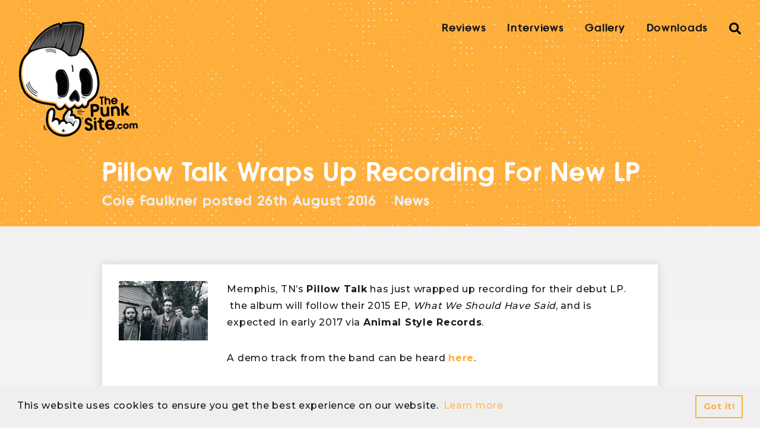

--- FILE ---
content_type: application/javascript
request_url: https://www.thepunksite.com/wp-content/themes/kaluna/dist/app.min.js
body_size: 34285
content:
"use strict";function _typeof(t){return(_typeof="function"==typeof Symbol&&"symbol"==typeof Symbol.iterator?function(t){return typeof t}:function(t){return t&&"function"==typeof Symbol&&t.constructor===Symbol&&t!==Symbol.prototype?"symbol":typeof t})(t)}!function o(u,c,f){function a(r,t){if(!c[r]){if(!u[r]){var n="function"==typeof require&&require;if(!t&&n)return n(r,!0);if(s)return s(r,!0);var e=new Error("Cannot find module '"+r+"'");throw e.code="MODULE_NOT_FOUND",e}var i=c[r]={exports:{}};u[r][0].call(i.exports,function(t){var n=u[r][1][t];return a(n||t)},i,i.exports,o,u,c,f)}return c[r].exports}for(var s="function"==typeof require&&require,t=0;t<f.length;t++)a(f[t]);return a}({1:[function(r,t,n){(function(t){if(r(327),r(328),r(2),t._babelPolyfill)throw new Error("only one instance of babel-polyfill is allowed");t._babelPolyfill=!0;function n(t,n,r){t[n]||Object.defineProperty(t,n,{writable:!0,configurable:!0,value:r})}n(String.prototype,"padLeft","".padStart),n(String.prototype,"padRight","".padEnd),"pop,reverse,shift,keys,values,entries,indexOf,every,some,forEach,map,filter,find,findIndex,includes,join,slice,concat,push,splice,unshift,sort,lastIndexOf,reduce,reduceRight,copyWithin,fill".split(",").forEach(function(t){[][t]&&n(Array,t,Function.call.bind([][t]))})}).call(this,"undefined"!=typeof global?global:"undefined"!=typeof self?self:"undefined"!=typeof window?window:{})},{2:2,327:327,328:328}],2:[function(t,n,r){t(130),n.exports=t(23).RegExp.escape},{130:130,23:23}],3:[function(t,n,r){n.exports=function(t){if("function"!=typeof t)throw TypeError(t+" is not a function!");return t}},{}],4:[function(t,n,r){var e=t(18);n.exports=function(t,n){if("number"!=typeof t&&"Number"!=e(t))throw TypeError(n);return+t}},{18:18}],5:[function(t,n,r){var e=t(128)("unscopables"),i=Array.prototype;null==i[e]&&t(42)(i,e,{}),n.exports=function(t){i[e][t]=!0}},{128:128,42:42}],6:[function(t,n,r){n.exports=function(t,n,r,e){if(!(t instanceof n)||void 0!==e&&e in t)throw TypeError(r+": incorrect invocation!");return t}},{}],7:[function(t,n,r){var e=t(51);n.exports=function(t){if(!e(t))throw TypeError(t+" is not an object!");return t}},{51:51}],8:[function(t,n,r){var s=t(119),l=t(114),h=t(118);n.exports=[].copyWithin||function(t,n,r){var e=s(this),i=h(e.length),o=l(t,i),u=l(n,i),c=2<arguments.length?r:void 0,f=Math.min((void 0===c?i:l(c,i))-u,i-o),a=1;for(u<o&&o<u+f&&(a=-1,u+=f-1,o+=f-1);0<f--;)u in e?e[o]=e[u]:delete e[o],o+=a,u+=a;return e}},{114:114,118:118,119:119}],9:[function(t,n,r){var a=t(119),s=t(114),l=t(118);n.exports=function(t,n,r){for(var e=a(this),i=l(e.length),o=arguments.length,u=s(1<o?n:void 0,i),c=2<o?r:void 0,f=void 0===c?i:s(c,i);u<f;)e[u++]=t;return e}},{114:114,118:118,119:119}],10:[function(t,n,r){var e=t(39);n.exports=function(t,n){var r=[];return e(t,!1,r.push,r,n),r}},{39:39}],11:[function(t,n,r){var f=t(117),a=t(118),s=t(114);n.exports=function(c){return function(t,n,r){var e,i=f(t),o=a(i.length),u=s(r,o);if(c&&n!=n){for(;u<o;)if((e=i[u++])!=e)return!0}else for(;u<o;u++)if((c||u in i)&&i[u]===n)return c||u||0;return!c&&-1}}},{114:114,117:117,118:118}],12:[function(t,n,r){var b=t(25),S=t(47),w=t(119),x=t(118),e=t(15);n.exports=function(l,t){var h=1==l,v=2==l,p=3==l,y=4==l,d=6==l,g=5==l||d,m=t||e;return function(t,n,r){for(var e,i,o=w(t),u=S(o),c=b(n,r,3),f=x(u.length),a=0,s=h?m(t,f):v?m(t,0):void 0;a<f;a++)if((g||a in u)&&(i=c(e=u[a],a,o),l))if(h)s[a]=i;else if(i)switch(l){case 3:return!0;case 5:return e;case 6:return a;case 2:s.push(e)}else if(y)return!1;return d?-1:p||y?y:s}}},{118:118,119:119,15:15,25:25,47:47}],13:[function(t,n,r){var s=t(3),l=t(119),h=t(47),v=t(118);n.exports=function(t,n,r,e,i){s(n);var o=l(t),u=h(o),c=v(o.length),f=i?c-1:0,a=i?-1:1;if(r<2)for(;;){if(f in u){e=u[f],f+=a;break}if(f+=a,i?f<0:c<=f)throw TypeError("Reduce of empty array with no initial value")}for(;i?0<=f:f<c;f+=a)f in u&&(e=n(e,u[f],f,o));return e}},{118:118,119:119,3:3,47:47}],14:[function(t,n,r){var e=t(51),i=t(49),o=t(128)("species");n.exports=function(t){var n;return i(t)&&("function"!=typeof(n=t.constructor)||n!==Array&&!i(n.prototype)||(n=void 0),e(n)&&null===(n=n[o])&&(n=void 0)),void 0===n?Array:n}},{128:128,49:49,51:51}],15:[function(t,n,r){var e=t(14);n.exports=function(t,n){return new(e(t))(n)}},{14:14}],16:[function(t,n,r){var o=t(3),u=t(51),c=t(46),f=[].slice,a={};n.exports=Function.bind||function(n){function r(){var t=i.concat(f.call(arguments));return this instanceof r?function(t,n,r){if(!(n in a)){for(var e=[],i=0;i<n;i++)e[i]="a["+i+"]";a[n]=Function("F,a","return new F("+e.join(",")+")")}return a[n](t,r)}(e,t.length,t):c(e,t,n)}var e=o(this),i=f.call(arguments,1);return u(e.prototype)&&(r.prototype=e.prototype),r}},{3:3,46:46,51:51}],17:[function(t,n,r){var i=t(18),o=t(128)("toStringTag"),u="Arguments"==i(function(){return arguments}());n.exports=function(t){var n,r,e;return void 0===t?"Undefined":null===t?"Null":"string"==typeof(r=function(t,n){try{return t[n]}catch(t){}}(n=Object(t),o))?r:u?i(n):"Object"==(e=i(n))&&"function"==typeof n.callee?"Arguments":e}},{128:128,18:18}],18:[function(t,n,r){var e={}.toString;n.exports=function(t){return e.call(t).slice(8,-1)}},{}],19:[function(t,n,r){function u(t,n){var r,e=p(n);if("F"!==e)return t._i[e];for(r=t._f;r;r=r.n)if(r.k==n)return r}var c=t(72).f,f=t(71),a=t(93),s=t(25),l=t(6),h=t(39),e=t(55),i=t(57),o=t(100),v=t(29),p=t(66).fastKey,y=t(125),d=v?"_s":"size";n.exports={getConstructor:function(t,o,r,e){var i=t(function(t,n){l(t,i,o,"_i"),t._t=o,t._i=f(null),t._f=void 0,t._l=void 0,t[d]=0,null!=n&&h(n,r,t[e],t)});return a(i.prototype,{clear:function(){for(var t=y(this,o),n=t._i,r=t._f;r;r=r.n)r.r=!0,r.p&&(r.p=r.p.n=void 0),delete n[r.i];t._f=t._l=void 0,t[d]=0},delete:function(t){var n,r,e=y(this,o),i=u(e,t);return i&&(n=i.n,r=i.p,delete e._i[i.i],i.r=!0,r&&(r.n=n),n&&(n.p=r),e._f==i&&(e._f=n),e._l==i&&(e._l=r),e[d]--),!!i},forEach:function(t,n){y(this,o);for(var r,e=s(t,1<arguments.length?n:void 0,3);r=r?r.n:this._f;)for(e(r.v,r.k,this);r&&r.r;)r=r.p},has:function(t){return!!u(y(this,o),t)}}),v&&c(i.prototype,"size",{get:function(){return y(this,o)[d]}}),i},def:function(t,n,r){var e,i,o=u(t,n);return o?o.v=r:(t._l=o={i:i=p(n,!0),k:n,v:r,p:e=t._l,n:void 0,r:!1},t._f||(t._f=o),e&&(e.n=o),t[d]++,"F"!==i&&(t._i[i]=o)),t},getEntry:u,setStrong:function(t,r,n){e(t,r,function(t,n){this._t=y(t,r),this._k=n,this._l=void 0},function(){for(var t=this,n=t._k,r=t._l;r&&r.r;)r=r.p;return t._t&&(t._l=r=r?r.n:t._t._f)?i(0,"keys"==n?r.k:"values"==n?r.v:[r.k,r.v]):(t._t=void 0,i(1))},n?"entries":"values",!n,!0),o(r)}}},{100:100,125:125,25:25,29:29,39:39,55:55,57:57,6:6,66:66,71:71,72:72,93:93}],20:[function(t,n,r){var e=t(17),i=t(10);n.exports=function(t){return function(){if(e(this)!=t)throw TypeError(t+"#toJSON isn't generic");return i(this)}}},{10:10,17:17}],21:[function(t,n,r){function u(t){return t._l||(t._l=new g)}function e(t,n){return p(t.a,function(t){return t[0]===n})}var c=t(93),f=t(66).getWeak,i=t(7),a=t(51),s=t(6),l=t(39),o=t(12),h=t(41),v=t(125),p=o(5),y=o(6),d=0,g=function(){this.a=[]};g.prototype={get:function(t){var n=e(this,t);if(n)return n[1]},has:function(t){return!!e(this,t)},set:function(t,n){var r=e(this,t);r?r[1]=n:this.a.push([t,n])},delete:function(n){var t=y(this.a,function(t){return t[0]===n});return~t&&this.a.splice(t,1),!!~t}},n.exports={getConstructor:function(t,r,e,i){var o=t(function(t,n){s(t,o,r,"_i"),t._t=r,t._i=d++,t._l=void 0,null!=n&&l(n,e,t[i],t)});return c(o.prototype,{delete:function(t){if(!a(t))return!1;var n=f(t);return!0===n?u(v(this,r)).delete(t):n&&h(n,this._i)&&delete n[this._i]},has:function(t){if(!a(t))return!1;var n=f(t);return!0===n?u(v(this,r)).has(t):n&&h(n,this._i)}}),o},def:function(t,n,r){var e=f(i(n),!0);return!0===e?u(t).set(n,r):e[t._i]=r,t},ufstore:u}},{12:12,125:125,39:39,41:41,51:51,6:6,66:66,7:7,93:93}],22:[function(t,n,r){var g=t(40),m=t(33),b=t(94),S=t(93),w=t(66),x=t(39),_=t(6),E=t(51),O=t(35),M=t(56),P=t(101),F=t(45);n.exports=function(e,t,n,r,i,o){function u(t){var r=y[t];b(y,t,"delete"==t?function(t){return!(o&&!E(t))&&r.call(this,0===t?0:t)}:"has"==t?function(t){return!(o&&!E(t))&&r.call(this,0===t?0:t)}:"get"==t?function(t){return o&&!E(t)?void 0:r.call(this,0===t?0:t)}:"add"==t?function(t){return r.call(this,0===t?0:t),this}:function(t,n){return r.call(this,0===t?0:t,n),this})}var c,f,a,s,l,h=g[e],v=h,p=i?"set":"add",y=v&&v.prototype,d={};return"function"==typeof v&&(o||y.forEach&&!O(function(){(new v).entries().next()}))?(f=(c=new v)[p](o?{}:-0,1)!=c,a=O(function(){c.has(1)}),s=M(function(t){new v(t)}),l=!o&&O(function(){for(var t=new v,n=5;n--;)t[p](n,n);return!t.has(-0)}),s||(((v=t(function(t,n){_(t,v,e);var r=F(new h,t,v);return null!=n&&x(n,i,r[p],r),r})).prototype=y).constructor=v),(a||l)&&(u("delete"),u("has"),i&&u("get")),(l||f)&&u(p),o&&y.clear&&delete y.clear):(v=r.getConstructor(t,e,i,p),S(v.prototype,n),w.NEED=!0),P(v,e),d[e]=v,m(m.G+m.W+m.F*(v!=h),d),o||r.setStrong(v,e,i),v}},{101:101,33:33,35:35,39:39,40:40,45:45,51:51,56:56,6:6,66:66,93:93,94:94}],23:[function(t,n,r){var e=n.exports={version:"2.5.0"};"number"==typeof __e&&(__e=e)},{}],24:[function(t,n,r){var e=t(72),i=t(92);n.exports=function(t,n,r){n in t?e.f(t,n,i(0,r)):t[n]=r}},{72:72,92:92}],25:[function(t,n,r){var o=t(3);n.exports=function(e,i,t){if(o(e),void 0===i)return e;switch(t){case 1:return function(t){return e.call(i,t)};case 2:return function(t,n){return e.call(i,t,n)};case 3:return function(t,n,r){return e.call(i,t,n,r)}}return function(){return e.apply(i,arguments)}}},{3:3}],26:[function(t,n,r){function i(t){return 9<t?t:"0"+t}var e=t(35),o=Date.prototype.getTime,u=Date.prototype.toISOString;n.exports=e(function(){return"0385-07-25T07:06:39.999Z"!=u.call(new Date(-5e13-1))})||!e(function(){u.call(new Date(NaN))})?function(){if(!isFinite(o.call(this)))throw RangeError("Invalid time value");var t=this,n=t.getUTCFullYear(),r=t.getUTCMilliseconds(),e=n<0?"-":9999<n?"+":"";return e+("00000"+Math.abs(n)).slice(e?-6:-4)+"-"+i(t.getUTCMonth()+1)+"-"+i(t.getUTCDate())+"T"+i(t.getUTCHours())+":"+i(t.getUTCMinutes())+":"+i(t.getUTCSeconds())+"."+(99<r?r:"0"+i(r))+"Z"}:u},{35:35}],27:[function(t,n,r){var e=t(7),i=t(120);n.exports=function(t){if("string"!==t&&"number"!==t&&"default"!==t)throw TypeError("Incorrect hint");return i(e(this),"number"!=t)}},{120:120,7:7}],28:[function(t,n,r){n.exports=function(t){if(null==t)throw TypeError("Can't call method on  "+t);return t}},{}],29:[function(t,n,r){n.exports=!t(35)(function(){return 7!=Object.defineProperty({},"a",{get:function(){return 7}}).a})},{35:35}],30:[function(t,n,r){var e=t(51),i=t(40).document,o=e(i)&&e(i.createElement);n.exports=function(t){return o?i.createElement(t):{}}},{40:40,51:51}],31:[function(t,n,r){n.exports="constructor,hasOwnProperty,isPrototypeOf,propertyIsEnumerable,toLocaleString,toString,valueOf".split(",")},{}],32:[function(t,n,r){var c=t(81),f=t(78),a=t(82);n.exports=function(t){var n=c(t),r=f.f;if(r)for(var e,i=r(t),o=a.f,u=0;i.length>u;)o.call(t,e=i[u++])&&n.push(e);return n}},{78:78,81:81,82:82}],33:[function(t,n,r){function p(t,n,r){var e,i,o,u,c=t&p.F,f=t&p.G,a=t&p.P,s=t&p.B,l=f?y:t&p.S?y[n]||(y[n]={}):(y[n]||{})[S],h=f?d:d[n]||(d[n]={}),v=h[S]||(h[S]={});for(e in f&&(r=n),r)o=((i=!c&&l&&void 0!==l[e])?l:r)[e],u=s&&i?b(o,y):a&&"function"==typeof o?b(Function.call,o):o,l&&m(l,e,o,t&p.U),h[e]!=o&&g(h,e,u),a&&v[e]!=o&&(v[e]=o)}var y=t(40),d=t(23),g=t(42),m=t(94),b=t(25),S="prototype";y.core=d,p.F=1,p.G=2,p.S=4,p.P=8,p.B=16,p.W=32,p.U=64,p.R=128,n.exports=p},{23:23,25:25,40:40,42:42,94:94}],34:[function(t,n,r){var e=t(128)("match");n.exports=function(n){var r=/./;try{"/./"[n](r)}catch(t){try{return r[e]=!1,!"/./"[n](r)}catch(t){}}return!0}},{128:128}],35:[function(t,n,r){n.exports=function(t){try{return!!t()}catch(t){return!0}}},{}],36:[function(t,n,r){var c=t(42),f=t(94),a=t(35),s=t(28),l=t(128);n.exports=function(n,t,r){var e=l(n),i=r(s,e,""[n]),o=i[0],u=i[1];a(function(){var t={};return t[e]=function(){return 7},7!=""[n](t)})&&(f(String.prototype,n,o),c(RegExp.prototype,e,2==t?function(t,n){return u.call(t,this,n)}:function(t){return u.call(t,this)}))}},{128:128,28:28,35:35,42:42,94:94}],37:[function(t,n,r){var e=t(7);n.exports=function(){var t=e(this),n="";return t.global&&(n+="g"),t.ignoreCase&&(n+="i"),t.multiline&&(n+="m"),t.unicode&&(n+="u"),t.sticky&&(n+="y"),n}},{7:7}],38:[function(t,n,r){var p=t(49),y=t(51),d=t(118),g=t(25),m=t(128)("isConcatSpreadable");n.exports=function t(n,r,e,i,o,u,c,f){for(var a,s,l=o,h=0,v=!!c&&g(c,f,3);h<i;){if(h in e){if(a=v?v(e[h],h,r):e[h],s=!1,y(a)&&(s=void 0!==(s=a[m])?!!s:p(a)),s&&0<u)l=t(n,r,a,d(a.length),l,u-1)-1;else{if(9007199254740991<=l)throw TypeError();n[l]=a}l++}h++}return l}},{118:118,128:128,25:25,49:49,51:51}],39:[function(t,n,r){var h=t(25),v=t(53),p=t(48),y=t(7),d=t(118),g=t(129),m={},b={};(r=n.exports=function(t,n,r,e,i){var o,u,c,f,a=i?function(){return t}:g(t),s=h(r,e,n?2:1),l=0;if("function"!=typeof a)throw TypeError(t+" is not iterable!");if(p(a)){for(o=d(t.length);l<o;l++)if((f=n?s(y(u=t[l])[0],u[1]):s(t[l]))===m||f===b)return f}else for(c=a.call(t);!(u=c.next()).done;)if((f=v(c,s,u.value,n))===m||f===b)return f}).BREAK=m,r.RETURN=b},{118:118,129:129,25:25,48:48,53:53,7:7}],40:[function(t,n,r){var e=n.exports="undefined"!=typeof window&&window.Math==Math?window:"undefined"!=typeof self&&self.Math==Math?self:Function("return this")();"number"==typeof __g&&(__g=e)},{}],41:[function(t,n,r){var e={}.hasOwnProperty;n.exports=function(t,n){return e.call(t,n)}},{}],42:[function(t,n,r){var e=t(72),i=t(92);n.exports=t(29)?function(t,n,r){return e.f(t,n,i(1,r))}:function(t,n,r){return t[n]=r,t}},{29:29,72:72,92:92}],43:[function(t,n,r){var e=t(40).document;n.exports=e&&e.documentElement},{40:40}],44:[function(t,n,r){n.exports=!t(29)&&!t(35)(function(){return 7!=Object.defineProperty(t(30)("div"),"a",{get:function(){return 7}}).a})},{29:29,30:30,35:35}],45:[function(t,n,r){var o=t(51),u=t(99).set;n.exports=function(t,n,r){var e,i=n.constructor;return i!==r&&"function"==typeof i&&(e=i.prototype)!==r.prototype&&o(e)&&u&&u(t,e),t}},{51:51,99:99}],46:[function(t,n,r){n.exports=function(t,n,r){var e=void 0===r;switch(n.length){case 0:return e?t():t.call(r);case 1:return e?t(n[0]):t.call(r,n[0]);case 2:return e?t(n[0],n[1]):t.call(r,n[0],n[1]);case 3:return e?t(n[0],n[1],n[2]):t.call(r,n[0],n[1],n[2]);case 4:return e?t(n[0],n[1],n[2],n[3]):t.call(r,n[0],n[1],n[2],n[3])}return t.apply(r,n)}},{}],47:[function(t,n,r){var e=t(18);n.exports=Object("z").propertyIsEnumerable(0)?Object:function(t){return"String"==e(t)?t.split(""):Object(t)}},{18:18}],48:[function(t,n,r){var e=t(58),i=t(128)("iterator"),o=Array.prototype;n.exports=function(t){return void 0!==t&&(e.Array===t||o[i]===t)}},{128:128,58:58}],49:[function(t,n,r){var e=t(18);n.exports=Array.isArray||function(t){return"Array"==e(t)}},{18:18}],50:[function(t,n,r){var e=t(51),i=Math.floor;n.exports=function(t){return!e(t)&&isFinite(t)&&i(t)===t}},{51:51}],51:[function(t,n,r){n.exports=function(t){return"object"===_typeof(t)?null!==t:"function"==typeof t}},{}],52:[function(t,n,r){var e=t(51),i=t(18),o=t(128)("match");n.exports=function(t){var n;return e(t)&&(void 0!==(n=t[o])?!!n:"RegExp"==i(t))}},{128:128,18:18,51:51}],53:[function(t,n,r){var o=t(7);n.exports=function(n,t,r,e){try{return e?t(o(r)[0],r[1]):t(r)}catch(t){var i=n.return;throw void 0!==i&&o(i.call(n)),t}}},{7:7}],54:[function(t,n,r){var e=t(71),i=t(92),o=t(101),u={};t(42)(u,t(128)("iterator"),function(){return this}),n.exports=function(t,n,r){t.prototype=e(u,{next:i(1,r)}),o(t,n+" Iterator")}},{101:101,128:128,42:42,71:71,92:92}],55:[function(t,n,r){function b(){return this}var S=t(60),w=t(33),x=t(94),_=t(42),E=t(41),O=t(58),M=t(54),P=t(101),F=t(79),A=t(128)("iterator"),j=!([].keys&&"next"in[].keys()),N="values";n.exports=function(t,n,r,e,i,o,u){M(r,n,e);function c(t){if(!j&&t in p)return p[t];switch(t){case"keys":case N:return function(){return new r(this,t)}}return function(){return new r(this,t)}}var f,a,s,l=n+" Iterator",h=i==N,v=!1,p=t.prototype,y=p[A]||p["@@iterator"]||i&&p[i],d=y||c(i),g=i?h?c("entries"):d:void 0,m="Array"==n&&p.entries||y;if(m&&(s=F(m.call(new t)))!==Object.prototype&&s.next&&(P(s,l,!0),S||E(s,A)||_(s,A,b)),h&&y&&y.name!==N&&(v=!0,d=function(){return y.call(this)}),S&&!u||!j&&!v&&p[A]||_(p,A,d),O[n]=d,O[l]=b,i)if(f={values:h?d:c(N),keys:o?d:c("keys"),entries:g},u)for(a in f)a in p||x(p,a,f[a]);else w(w.P+w.F*(j||v),n,f);return f}},{101:101,128:128,33:33,41:41,42:42,54:54,58:58,60:60,79:79,94:94}],56:[function(t,n,r){var o=t(128)("iterator"),u=!1;try{var e=[7][o]();e.return=function(){u=!0},Array.from(e,function(){throw 2})}catch(t){}n.exports=function(t,n){if(!n&&!u)return!1;var r=!1;try{var e=[7],i=e[o]();i.next=function(){return{done:r=!0}},e[o]=function(){return i},t(e)}catch(t){}return r}},{128:128}],57:[function(t,n,r){n.exports=function(t,n){return{value:n,done:!!t}}},{}],58:[function(t,n,r){n.exports={}},{}],59:[function(t,n,r){var c=t(81),f=t(117);n.exports=function(t,n){for(var r,e=f(t),i=c(e),o=i.length,u=0;u<o;)if(e[r=i[u++]]===n)return r}},{117:117,81:81}],60:[function(t,n,r){n.exports=!1},{}],61:[function(t,n,r){var e=Math.expm1;n.exports=!e||22025.465794806718<e(10)||e(10)<22025.465794806718||-2e-17!=e(-2e-17)?function(t){return 0==(t=+t)?t:-1e-6<t&&t<1e-6?t+t*t/2:Math.exp(t)-1}:e},{}],62:[function(t,n,r){var o=t(65),e=Math.pow,u=e(2,-52),c=e(2,-23),f=e(2,127)*(2-c),a=e(2,-126);n.exports=Math.fround||function(t){var n,r,e=Math.abs(t),i=o(t);return e<a?i*(e/a/c+1/u-1/u)*a*c:f<(r=(n=(1+c/u)*e)-(n-e))||r!=r?i*(1/0):i*r}},{65:65}],63:[function(t,n,r){n.exports=Math.log1p||function(t){return-1e-8<(t=+t)&&t<1e-8?t-t*t/2:Math.log(1+t)}},{}],64:[function(t,n,r){n.exports=Math.scale||function(t,n,r,e,i){return 0===arguments.length||t!=t||n!=n||r!=r||e!=e||i!=i?NaN:t===1/0||t===-1/0?t:(t-n)*(i-e)/(r-n)+e}},{}],65:[function(t,n,r){n.exports=Math.sign||function(t){return 0==(t=+t)||t!=t?t:t<0?-1:1}},{}],66:[function(t,n,r){function e(t){c(t,i,{value:{i:"O"+ ++f,w:{}}})}var i=t(124)("meta"),o=t(51),u=t(41),c=t(72).f,f=0,a=Object.isExtensible||function(){return!0},s=!t(35)(function(){return a(Object.preventExtensions({}))}),l=n.exports={KEY:i,NEED:!1,fastKey:function(t,n){if(!o(t))return"symbol"==_typeof(t)?t:("string"==typeof t?"S":"P")+t;if(!u(t,i)){if(!a(t))return"F";if(!n)return"E";e(t)}return t[i].i},getWeak:function(t,n){if(!u(t,i)){if(!a(t))return!0;if(!n)return!1;e(t)}return t[i].w},onFreeze:function(t){return s&&l.NEED&&a(t)&&!u(t,i)&&e(t),t}}},{124:124,35:35,41:41,51:51,72:72}],67:[function(t,n,r){function i(t,n,r){var e=c.get(t);if(!e){if(!r)return;c.set(t,e=new o)}var i=e.get(n);if(!i){if(!r)return;e.set(n,i=new o)}return i}var o=t(160),e=t(33),u=t(103)("metadata"),c=u.store||(u.store=new(t(266)));n.exports={store:c,map:i,has:function(t,n,r){var e=i(n,r,!1);return void 0!==e&&e.has(t)},get:function(t,n,r){var e=i(n,r,!1);return void 0===e?void 0:e.get(t)},set:function(t,n,r,e){i(r,e,!0).set(t,n)},keys:function(t,n){var r=i(t,n,!1),e=[];return r&&r.forEach(function(t,n){e.push(n)}),e},key:function(t){return void 0===t||"symbol"==_typeof(t)?t:String(t)},exp:function(t){e(e.S,"Reflect",t)}}},{103:103,160:160,266:266,33:33}],68:[function(t,n,r){var c=t(40),f=t(113).set,a=c.MutationObserver||c.WebKitMutationObserver,s=c.process,l=c.Promise,h="process"==t(18)(s);n.exports=function(){function t(){var t,n;for(h&&(t=s.domain)&&t.exit();r;){n=r.fn,r=r.next;try{n()}catch(t){throw r?u():e=void 0,t}}e=void 0,t&&t.enter()}var r,e,n,i,o,u;return u=h?function(){s.nextTick(t)}:a?(n=!0,i=document.createTextNode(""),new a(t).observe(i,{characterData:!0}),function(){i.data=n=!n}):l&&l.resolve?(o=l.resolve(),function(){o.then(t)}):function(){f.call(c,t)},function(t){var n={fn:t,next:void 0};e&&(e.next=n),r||(r=n,u()),e=n}}},{113:113,18:18,40:40}],69:[function(t,n,r){var i=t(3);function e(t){var r,e;this.promise=new t(function(t,n){if(void 0!==r||void 0!==e)throw TypeError("Bad Promise constructor");r=t,e=n}),this.resolve=i(r),this.reject=i(e)}n.exports.f=function(t){return new e(t)}},{3:3}],70:[function(t,n,r){var h=t(81),v=t(78),p=t(82),y=t(119),d=t(47),i=Object.assign;n.exports=!i||t(35)(function(){var t={},n={},r=Symbol(),e="abcdefghijklmnopqrst";return t[r]=7,e.split("").forEach(function(t){n[t]=t}),7!=i({},t)[r]||Object.keys(i({},n)).join("")!=e})?function(t,n){for(var r=y(t),e=arguments.length,i=1,o=v.f,u=p.f;i<e;)for(var c,f=d(arguments[i++]),a=o?h(f).concat(o(f)):h(f),s=a.length,l=0;l<s;)u.call(f,c=a[l++])&&(r[c]=f[c]);return r}:i},{119:119,35:35,47:47,78:78,81:81,82:82}],71:[function(e,t,n){function i(){}var o=e(7),u=e(73),c=e(31),f=e(102)("IE_PROTO"),a="prototype",s=function(){var t,n=e(30)("iframe"),r=c.length;for(n.style.display="none",e(43).appendChild(n),n.src="javascript:",(t=n.contentWindow.document).open(),t.write("<script>document.F=Object<\/script>"),t.close(),s=t.F;r--;)delete s[a][c[r]];return s()};t.exports=Object.create||function(t,n){var r;return null!==t?(i[a]=o(t),r=new i,i[a]=null,r[f]=t):r=s(),void 0===n?r:u(r,n)}},{102:102,30:30,31:31,43:43,7:7,73:73}],72:[function(t,n,r){var e=t(7),i=t(44),o=t(120),u=Object.defineProperty;r.f=t(29)?Object.defineProperty:function(t,n,r){if(e(t),n=o(n,!0),e(r),i)try{return u(t,n,r)}catch(t){}if("get"in r||"set"in r)throw TypeError("Accessors not supported!");return"value"in r&&(t[n]=r.value),t}},{120:120,29:29,44:44,7:7}],73:[function(t,n,r){var u=t(72),c=t(7),f=t(81);n.exports=t(29)?Object.defineProperties:function(t,n){c(t);for(var r,e=f(n),i=e.length,o=0;o<i;)u.f(t,r=e[o++],n[r]);return t}},{29:29,7:7,72:72,81:81}],74:[function(n,t,r){t.exports=n(60)||!n(35)(function(){var t=Math.random();__defineSetter__.call(null,t,function(){}),delete n(40)[t]})},{35:35,40:40,60:60}],75:[function(t,n,r){var e=t(82),i=t(92),o=t(117),u=t(120),c=t(41),f=t(44),a=Object.getOwnPropertyDescriptor;r.f=t(29)?a:function(t,n){if(t=o(t),n=u(n,!0),f)try{return a(t,n)}catch(t){}if(c(t,n))return i(!e.f.call(t,n),t[n])}},{117:117,120:120,29:29,41:41,44:44,82:82,92:92}],76:[function(t,n,r){var e=t(117),i=t(77).f,o={}.toString,u="object"==("undefined"==typeof window?"undefined":_typeof(window))&&window&&Object.getOwnPropertyNames?Object.getOwnPropertyNames(window):[];n.exports.f=function(t){return u&&"[object Window]"==o.call(t)?function(t){try{return i(t)}catch(t){return u.slice()}}(t):i(e(t))}},{117:117,77:77}],77:[function(t,n,r){var e=t(80),i=t(31).concat("length","prototype");r.f=Object.getOwnPropertyNames||function(t){return e(t,i)}},{31:31,80:80}],78:[function(t,n,r){r.f=Object.getOwnPropertySymbols},{}],79:[function(t,n,r){var e=t(41),i=t(119),o=t(102)("IE_PROTO"),u=Object.prototype;n.exports=Object.getPrototypeOf||function(t){return t=i(t),e(t,o)?t[o]:"function"==typeof t.constructor&&t instanceof t.constructor?t.constructor.prototype:t instanceof Object?u:null}},{102:102,119:119,41:41}],80:[function(t,n,r){var u=t(41),c=t(117),f=t(11)(!1),a=t(102)("IE_PROTO");n.exports=function(t,n){var r,e=c(t),i=0,o=[];for(r in e)r!=a&&u(e,r)&&o.push(r);for(;n.length>i;)u(e,r=n[i++])&&(~f(o,r)||o.push(r));return o}},{102:102,11:11,117:117,41:41}],81:[function(t,n,r){var e=t(80),i=t(31);n.exports=Object.keys||function(t){return e(t,i)}},{31:31,80:80}],82:[function(t,n,r){r.f={}.propertyIsEnumerable},{}],83:[function(t,n,r){var i=t(33),o=t(23),u=t(35);n.exports=function(t,n){var r=(o.Object||{})[t]||Object[t],e={};e[t]=n(r),i(i.S+i.F*u(function(){r(1)}),"Object",e)}},{23:23,33:33,35:35}],84:[function(t,n,r){var f=t(81),a=t(117),s=t(82).f;n.exports=function(c){return function(t){for(var n,r=a(t),e=f(r),i=e.length,o=0,u=[];o<i;)s.call(r,n=e[o++])&&u.push(c?[n,r[n]]:r[n]);return u}}},{117:117,81:81,82:82}],85:[function(t,n,r){var e=t(77),i=t(78),o=t(7),u=t(40).Reflect;n.exports=u&&u.ownKeys||function(t){var n=e.f(o(t)),r=i.f;return r?n.concat(r(t)):n}},{40:40,7:7,77:77,78:78}],86:[function(t,n,r){var e=t(40).parseFloat,i=t(111).trim;n.exports=1/e(t(112)+"-0")!=-1/0?function(t){var n=i(String(t),3),r=e(n);return 0===r&&"-"==n.charAt(0)?-0:r}:e},{111:111,112:112,40:40}],87:[function(t,n,r){var e=t(40).parseInt,i=t(111).trim,o=t(112),u=/^[-+]?0[xX]/;n.exports=8!==e(o+"08")||22!==e(o+"0x16")?function(t,n){var r=i(String(t),3);return e(r,n>>>0||(u.test(r)?16:10))}:e},{111:111,112:112,40:40}],88:[function(t,n,r){var e=t(89),a=t(46),s=t(3);n.exports=function(){for(var i=s(this),o=arguments.length,u=Array(o),t=0,c=e._,f=!1;t<o;)(u[t]=arguments[t++])===c&&(f=!0);return function(){var t,n=arguments.length,r=0,e=0;if(!f&&!n)return a(i,u,this);if(t=u.slice(),f)for(;r<o;r++)t[r]===c&&(t[r]=arguments[e++]);for(;e<n;)t.push(arguments[e++]);return a(i,t,this)}}},{3:3,46:46,89:89}],89:[function(t,n,r){n.exports=t(40)},{40:40}],90:[function(t,n,r){n.exports=function(t){try{return{e:!1,v:t()}}catch(t){return{e:!0,v:t}}}},{}],91:[function(t,n,r){var e=t(69);n.exports=function(t,n){var r=e.f(t);return(0,r.resolve)(n),r.promise}},{69:69}],92:[function(t,n,r){n.exports=function(t,n){return{enumerable:!(1&t),configurable:!(2&t),writable:!(4&t),value:n}}},{}],93:[function(t,n,r){var i=t(94);n.exports=function(t,n,r){for(var e in n)i(t,e,n[e],r);return t}},{94:94}],94:[function(t,n,r){var o=t(40),u=t(42),c=t(41),f=t(124)("src"),e="toString",i=Function[e],a=(""+i).split(e);t(23).inspectSource=function(t){return i.call(t)},(n.exports=function(t,n,r,e){var i="function"==typeof r;i&&(c(r,"name")||u(r,"name",n)),t[n]!==r&&(i&&(c(r,f)||u(r,f,t[n]?""+t[n]:a.join(String(n)))),t===o?t[n]=r:e?t[n]?t[n]=r:u(t,n,r):(delete t[n],u(t,n,r)))})(Function.prototype,e,function(){return"function"==typeof this&&this[f]||i.call(this)})},{124:124,23:23,40:40,41:41,42:42}],95:[function(t,n,r){n.exports=function(n,r){var e=r===Object(r)?function(t){return r[t]}:r;return function(t){return String(t).replace(n,e)}}},{}],96:[function(t,n,r){n.exports=Object.is||function(t,n){return t===n?0!==t||1/t==1/n:t!=t&&n!=n}},{}],97:[function(t,n,r){var e=t(33),f=t(3),a=t(25),s=t(39);n.exports=function(t){e(e.S,t,{from:function(t,n,r){var e,i,o,u,c=n;return f(this),(e=void 0!==c)&&f(c),null==t?new this:(i=[],e?(o=0,u=a(c,r,2),s(t,!1,function(t){i.push(u(t,o++))})):s(t,!1,i.push,i),new this(i))}})}},{25:25,3:3,33:33,39:39}],98:[function(t,n,r){var e=t(33);n.exports=function(t){e(e.S,t,{of:function(){for(var t=arguments.length,n=Array(t);t--;)n[t]=arguments[t];return new this(n)}})}},{33:33}],99:[function(n,t,r){function i(t,n){if(o(t),!e(n)&&null!==n)throw TypeError(n+": can't set as prototype!")}var e=n(51),o=n(7);t.exports={set:Object.setPrototypeOf||("__proto__"in{}?function(t,r,e){try{(e=n(25)(Function.call,n(75).f(Object.prototype,"__proto__").set,2))(t,[]),r=!(t instanceof Array)}catch(t){r=!0}return function(t,n){return i(t,n),r?t.__proto__=n:e(t,n),t}}({},!1):void 0),check:i}},{25:25,51:51,7:7,75:75}],100:[function(t,n,r){var e=t(40),i=t(72),o=t(29),u=t(128)("species");n.exports=function(t){var n=e[t];o&&n&&!n[u]&&i.f(n,u,{configurable:!0,get:function(){return this}})}},{128:128,29:29,40:40,72:72}],101:[function(t,n,r){var e=t(72).f,i=t(41),o=t(128)("toStringTag");n.exports=function(t,n,r){t&&!i(t=r?t:t.prototype,o)&&e(t,o,{configurable:!0,value:n})}},{128:128,41:41,72:72}],102:[function(t,n,r){var e=t(103)("keys"),i=t(124);n.exports=function(t){return e[t]||(e[t]=i(t))}},{103:103,124:124}],103:[function(t,n,r){var e=t(40),i="__core-js_shared__",o=e[i]||(e[i]={});n.exports=function(t){return o[t]||(o[t]={})}},{40:40}],104:[function(t,n,r){var i=t(7),o=t(3),u=t(128)("species");n.exports=function(t,n){var r,e=i(t).constructor;return void 0===e||null==(r=i(e)[u])?n:o(r)}},{128:128,3:3,7:7}],105:[function(t,n,r){var e=t(35);n.exports=function(t,n){return!!t&&e(function(){n?t.call(null,function(){},1):t.call(null)})}},{35:35}],106:[function(t,n,r){var f=t(116),a=t(28);n.exports=function(c){return function(t,n){var r,e,i=String(a(t)),o=f(n),u=i.length;return o<0||u<=o?c?"":void 0:(r=i.charCodeAt(o))<55296||56319<r||o+1===u||(e=i.charCodeAt(o+1))<56320||57343<e?c?i.charAt(o):r:c?i.slice(o,o+2):e-56320+(r-55296<<10)+65536}}},{116:116,28:28}],107:[function(t,n,r){var e=t(52),i=t(28);n.exports=function(t,n,r){if(e(n))throw TypeError("String#"+r+" doesn't accept regex!");return String(i(t))}},{28:28,52:52}],108:[function(t,n,r){function e(t,n,r,e){var i=String(u(t)),o="<"+n;return""!==r&&(o+=" "+r+'="'+String(e).replace(c,"&quot;")+'"'),o+">"+i+"</"+n+">"}var i=t(33),o=t(35),u=t(28),c=/"/g;n.exports=function(n,t){var r={};r[n]=t(e),i(i.P+i.F*o(function(){var t=""[n]('"');return t!==t.toLowerCase()||3<t.split('"').length}),"String",r)}},{28:28,33:33,35:35}],109:[function(t,n,r){var s=t(118),l=t(110),h=t(28);n.exports=function(t,n,r,e){var i=String(h(t)),o=i.length,u=void 0===r?" ":String(r),c=s(n);if(c<=o||""==u)return i;var f=c-o,a=l.call(u,Math.ceil(f/u.length));return a.length>f&&(a=a.slice(0,f)),e?a+i:i+a}},{110:110,118:118,28:28}],110:[function(t,n,r){var i=t(116),o=t(28);n.exports=function(t){var n=String(o(this)),r="",e=i(t);if(e<0||e==1/0)throw RangeError("Count can't be negative");for(;0<e;(e>>>=1)&&(n+=n))1&e&&(r+=n);return r}},{116:116,28:28}],111:[function(t,n,r){function e(t,n,r){var e={},i=c(function(){return!!f[t]()||"​"!="​"[t]()}),o=e[t]=i?n(l):f[t];r&&(e[r]=o),u(u.P+u.F*i,"String",e)}var u=t(33),i=t(28),c=t(35),f=t(112),o="["+f+"]",a=RegExp("^"+o+o+"*"),s=RegExp(o+o+"*$"),l=e.trim=function(t,n){return t=String(i(t)),1&n&&(t=t.replace(a,"")),2&n&&(t=t.replace(s,"")),t};n.exports=e},{112:112,28:28,33:33,35:35}],112:[function(t,n,r){n.exports="\t\n\v\f\r   ᠎             　\u2028\u2029\ufeff"},{}],113:[function(t,n,r){function e(){var t,n=+this;b.hasOwnProperty(n)&&(t=b[n],delete b[n],t())}function i(t){e.call(t.data)}var o,u,c,f=t(25),a=t(46),s=t(43),l=t(30),h=t(40),v=h.process,p=h.setImmediate,y=h.clearImmediate,d=h.MessageChannel,g=h.Dispatch,m=0,b={},S="onreadystatechange";p&&y||(p=function(t){for(var n=[],r=1;r<arguments.length;)n.push(arguments[r++]);return b[++m]=function(){a("function"==typeof t?t:Function(t),n)},o(m),m},y=function(t){delete b[t]},"process"==t(18)(v)?o=function(t){v.nextTick(f(e,t,1))}:g&&g.now?o=function(t){g.now(f(e,t,1))}:d?(c=(u=new d).port2,u.port1.onmessage=i,o=f(c.postMessage,c,1)):h.addEventListener&&"function"==typeof postMessage&&!h.importScripts?(o=function(t){h.postMessage(t+"","*")},h.addEventListener("message",i,!1)):o=S in l("script")?function(t){s.appendChild(l("script"))[S]=function(){s.removeChild(this),e.call(t)}}:function(t){setTimeout(f(e,t,1),0)}),n.exports={set:p,clear:y}},{18:18,25:25,30:30,40:40,43:43,46:46}],114:[function(t,n,r){var e=t(116),i=Math.max,o=Math.min;n.exports=function(t,n){return(t=e(t))<0?i(t+n,0):o(t,n)}},{116:116}],115:[function(t,n,r){var e=t(116),i=t(118);n.exports=function(t){if(void 0===t)return 0;var n=e(t),r=i(n);if(n!==r)throw RangeError("Wrong length!");return r}},{116:116,118:118}],116:[function(t,n,r){var e=Math.ceil,i=Math.floor;n.exports=function(t){return isNaN(t=+t)?0:(0<t?i:e)(t)}},{}],117:[function(t,n,r){var e=t(47),i=t(28);n.exports=function(t){return e(i(t))}},{28:28,47:47}],118:[function(t,n,r){var e=t(116),i=Math.min;n.exports=function(t){return 0<t?i(e(t),9007199254740991):0}},{116:116}],119:[function(t,n,r){var e=t(28);n.exports=function(t){return Object(e(t))}},{28:28}],120:[function(t,n,r){var i=t(51);n.exports=function(t,n){if(!i(t))return t;var r,e;if(n&&"function"==typeof(r=t.toString)&&!i(e=r.call(t)))return e;if("function"==typeof(r=t.valueOf)&&!i(e=r.call(t)))return e;if(!n&&"function"==typeof(r=t.toString)&&!i(e=r.call(t)))return e;throw TypeError("Can't convert object to primitive value")}},{51:51}],121:[function(t,n,r){var g,m,b,S,w,e,p,x,i,_,o,u,E,O,c,f,a,M,P,y,d,F,A,j,N,s,l,h,v,I,T,R,L,k,C,D,G,U,W,V,B,z,Y,q,J,K,H,X,$,Z,Q,tt,nt,rt,et,it,ot,ut,ct,ft,at,st,lt,ht,vt,pt,yt,dt,gt,mt,bt,St,wt,xt,_t,Et,Ot,Mt,Pt,Ft,At,jt,Nt,It,Tt,Rt,Lt,kt,Ct,Dt,Gt,Ut,Wt,Vt,Bt,zt,Yt,qt;t(29)?(g=t(60),m=t(40),b=t(35),S=t(33),w=t(123),e=t(122),p=t(25),x=t(6),i=t(92),_=t(42),o=t(93),u=t(116),E=t(118),O=t(115),c=t(114),f=t(120),a=t(41),M=t(17),P=t(51),y=t(119),d=t(48),F=t(71),A=t(79),j=t(77).f,N=t(129),s=t(124),l=t(128),h=t(12),v=t(11),I=t(104),T=t(141),R=t(58),L=t(56),k=t(100),C=t(9),D=t(8),G=t(72),U=t(75),W=G.f,V=U.f,B=m.RangeError,z=m.TypeError,Y=m.Uint8Array,J="Shared"+(q="ArrayBuffer"),K="BYTES_PER_ELEMENT",H="prototype",X=Array[H],$=e.ArrayBuffer,Z=e.DataView,Q=h(0),tt=h(2),nt=h(3),rt=h(4),et=h(5),it=h(6),ot=v(!0),ut=v(!1),ct=T.values,ft=T.keys,at=T.entries,st=X.lastIndexOf,lt=X.reduce,ht=X.reduceRight,vt=X.join,pt=X.sort,yt=X.slice,dt=X.toString,gt=X.toLocaleString,mt=l("iterator"),bt=l("toStringTag"),St=s("typed_constructor"),wt=s("def_constructor"),xt=w.CONSTR,_t=w.TYPED,Et=w.VIEW,Ot="Wrong length!",Mt=h(1,function(t,n){return Nt(I(t,t[wt]),n)}),Pt=b(function(){return 1===new Y(new Uint16Array([1]).buffer)[0]}),Ft=!!Y&&!!Y[H].set&&b(function(){new Y(1).set({})}),At=function(t,n){var r=u(t);if(r<0||r%n)throw B("Wrong offset!");return r},jt=function(t){if(P(t)&&_t in t)return t;throw z(t+" is not a typed array!")},Nt=function(t,n){if(!(P(t)&&St in t))throw z("It is not a typed array constructor!");return new t(n)},It=function(t,n){return Tt(I(t,t[wt]),n)},Tt=function(t,n){for(var r=0,e=n.length,i=Nt(t,e);r<e;)i[r]=n[r++];return i},Rt=function(t,n,r){W(t,n,{get:function(){return this._d[r]}})},Lt=function(t,n,r){var e,i,o,u,c,f,a=y(t),s=arguments.length,l=1<s?n:void 0,h=void 0!==l,v=N(a);if(null!=v&&!d(v)){for(f=v.call(a),o=[],e=0;!(c=f.next()).done;e++)o.push(c.value);a=o}for(h&&2<s&&(l=p(l,r,2)),e=0,i=E(a.length),u=Nt(this,i);e<i;e++)u[e]=h?l(a[e],e):a[e];return u},kt=function(){for(var t=0,n=arguments.length,r=Nt(this,n);t<n;)r[t]=arguments[t++];return r},Ct=!!Y&&b(function(){gt.call(new Y(1))}),Dt=function(){return gt.apply(Ct?yt.call(jt(this)):jt(this),arguments)},Gt={copyWithin:function(t,n,r){return D.call(jt(this),t,n,2<arguments.length?r:void 0)},every:function(t,n){return rt(jt(this),t,1<arguments.length?n:void 0)},fill:function(t){return C.apply(jt(this),arguments)},filter:function(t,n){return It(this,tt(jt(this),t,1<arguments.length?n:void 0))},find:function(t,n){return et(jt(this),t,1<arguments.length?n:void 0)},findIndex:function(t,n){return it(jt(this),t,1<arguments.length?n:void 0)},forEach:function(t,n){Q(jt(this),t,1<arguments.length?n:void 0)},indexOf:function(t,n){return ut(jt(this),t,1<arguments.length?n:void 0)},includes:function(t,n){return ot(jt(this),t,1<arguments.length?n:void 0)},join:function(t){return vt.apply(jt(this),arguments)},lastIndexOf:function(t){return st.apply(jt(this),arguments)},map:function(t,n){return Mt(jt(this),t,1<arguments.length?n:void 0)},reduce:function(t){return lt.apply(jt(this),arguments)},reduceRight:function(t){return ht.apply(jt(this),arguments)},reverse:function(){for(var t,n=this,r=jt(n).length,e=Math.floor(r/2),i=0;i<e;)t=n[i],n[i++]=n[--r],n[r]=t;return n},some:function(t,n){return nt(jt(this),t,1<arguments.length?n:void 0)},sort:function(t){return pt.call(jt(this),t)},subarray:function(t,n){var r=jt(this),e=r.length,i=c(t,e);return new(I(r,r[wt]))(r.buffer,r.byteOffset+i*r.BYTES_PER_ELEMENT,E((void 0===n?e:c(n,e))-i))}},Ut=function(t,n){return It(this,yt.call(jt(this),t,n))},Wt=function(t,n){jt(this);var r=At(n,1),e=this.length,i=y(t),o=E(i.length),u=0;if(e<o+r)throw B(Ot);for(;u<o;)this[r+u]=i[u++]},Vt={entries:function(){return at.call(jt(this))},keys:function(){return ft.call(jt(this))},values:function(){return ct.call(jt(this))}},Bt=function(t,n){return P(t)&&t[_t]&&"symbol"!=_typeof(n)&&n in t&&String(+n)==String(n)},zt=function(t,n){return Bt(t,n=f(n,!0))?i(2,t[n]):V(t,n)},Yt=function(t,n,r){return!(Bt(t,n=f(n,!0))&&P(r)&&a(r,"value"))||a(r,"get")||a(r,"set")||r.configurable||a(r,"writable")&&!r.writable||a(r,"enumerable")&&!r.enumerable?W(t,n,r):(t[n]=r.value,t)},xt||(U.f=zt,G.f=Yt),S(S.S+S.F*!xt,"Object",{getOwnPropertyDescriptor:zt,defineProperty:Yt}),b(function(){dt.call({})})&&(dt=gt=function(){return vt.call(this)}),qt=o({},Gt),o(qt,Vt),_(qt,mt,Vt.values),o(qt,{slice:Ut,set:Wt,constructor:function(){},toString:dt,toLocaleString:Dt}),Rt(qt,"buffer","b"),Rt(qt,"byteOffset","o"),Rt(qt,"byteLength","l"),Rt(qt,"length","e"),W(qt,bt,{get:function(){return this[_t]}}),n.exports=function(t,l,n,o){function h(t,i){W(t,i,{get:function(){return t=i,(n=this._d).v[r](t*l+n.o,Pt);var t,n},set:function(t){return n=i,r=t,e=this._d,o&&(r=(r=Math.round(r))<0?0:255<r?255:255&r),void e.v[u](n*l+e.o,r,Pt);var n,r,e},enumerable:!0})}var v=t+((o=!!o)?"Clamped":"")+"Array",r="get"+t,u="set"+t,p=m[v],c=p||{},e=p&&A(p),i=!p||!w.ABV,f={},a=p&&p[H];i?(p=n(function(t,n,r,e){x(t,p,v,"_d");var i,o,u,c,f=0,a=0;if(P(n)){if(!(n instanceof $||(c=M(n))==q||c==J))return _t in n?Tt(p,n):Lt.call(p,n);i=n,a=At(r,l);var s=n.byteLength;if(void 0===e){if(s%l)throw B(Ot);if((o=s-a)<0)throw B(Ot)}else if(s<(o=E(e)*l)+a)throw B(Ot);u=o/l}else u=O(n),i=new $(o=u*l);for(_(t,"_d",{b:i,o:a,l:o,e:u,v:new Z(i)});f<u;)h(t,f++)}),a=p[H]=F(qt),_(a,"constructor",p)):b(function(){p(1)})&&b(function(){new p(-1)})&&L(function(t){new p,new p(null),new p(1.5),new p(t)},!0)||(p=n(function(t,n,r,e){var i;return x(t,p,v),P(n)?n instanceof $||(i=M(n))==q||i==J?void 0!==e?new c(n,At(r,l),e):void 0!==r?new c(n,At(r,l)):new c(n):_t in n?Tt(p,n):Lt.call(p,n):new c(O(n))}),Q(e!==Function.prototype?j(c).concat(j(e)):j(c),function(t){t in p||_(p,t,c[t])}),p[H]=a,g||(a.constructor=p));var s=a[mt],y=!!s&&("values"==s.name||null==s.name),d=Vt.values;_(p,St,!0),_(a,_t,v),_(a,Et,!0),_(a,wt,p),(o?new p(1)[bt]==v:bt in a)||W(a,bt,{get:function(){return v}}),f[v]=p,S(S.G+S.W+S.F*(p!=c),f),S(S.S,v,{BYTES_PER_ELEMENT:l}),S(S.S+S.F*b(function(){c.of.call(p,1)}),v,{from:Lt,of:kt}),K in a||_(a,K,l),S(S.P,v,Gt),k(v),S(S.P+S.F*Ft,v,{set:Wt}),S(S.P+S.F*!y,v,Vt),g||a.toString==dt||(a.toString=dt),S(S.P+S.F*b(function(){new p(1).slice()}),v,{slice:Ut}),S(S.P+S.F*(b(function(){return[1,2].toLocaleString()!=new p([1,2]).toLocaleString()})||!b(function(){a.toLocaleString.call([1,2])})),v,{toLocaleString:Dt}),R[v]=y?s:d,g||y||_(a,mt,d)}):n.exports=function(){}},{100:100,104:104,11:11,114:114,115:115,116:116,118:118,119:119,12:12,120:120,122:122,123:123,124:124,128:128,129:129,141:141,17:17,25:25,29:29,33:33,35:35,40:40,41:41,42:42,48:48,51:51,56:56,58:58,6:6,60:60,71:71,72:72,75:75,77:77,79:79,8:8,9:9,92:92,93:93}],122:[function(t,n,r){var e=t(40),i=t(29),o=t(60),u=t(123),c=t(42),f=t(93),a=t(35),s=t(6),l=t(116),h=t(118),v=t(115),p=t(77).f,y=t(72).f,d=t(9),g=t(101),m="ArrayBuffer",b="DataView",S="prototype",w="Wrong index!",x=e[m],_=e[b],E=e.Math,O=e.RangeError,M=e.Infinity,P=x,F=E.abs,A=E.pow,j=E.floor,N=E.log,I=E.LN2,T="byteLength",R="byteOffset",L=i?"_b":"buffer",k=i?"_l":T,C=i?"_o":R;function D(t,n,r){var e,i,o,u=Array(r),c=8*r-n-1,f=(1<<c)-1,a=f>>1,s=23===n?A(2,-24)-A(2,-77):0,l=0,h=t<0||0===t&&1/t<0?1:0;for((t=F(t))!=t||t===M?(i=t!=t?1:0,e=f):(e=j(N(t)/I),t*(o=A(2,-e))<1&&(e--,o*=2),2<=(t+=1<=e+a?s/o:s*A(2,1-a))*o&&(e++,o/=2),f<=e+a?(i=0,e=f):1<=e+a?(i=(t*o-1)*A(2,n),e+=a):(i=t*A(2,a-1)*A(2,n),e=0));8<=n;u[l++]=255&i,i/=256,n-=8);for(e=e<<n|i,c+=n;0<c;u[l++]=255&e,e/=256,c-=8);return u[--l]|=128*h,u}function G(t,n,r){var e,i=8*r-n-1,o=(1<<i)-1,u=o>>1,c=i-7,f=r-1,a=t[f--],s=127&a;for(a>>=7;0<c;s=256*s+t[f],f--,c-=8);for(e=s&(1<<-c)-1,s>>=-c,c+=n;0<c;e=256*e+t[f],f--,c-=8);if(0===s)s=1-u;else{if(s===o)return e?NaN:a?-M:M;e+=A(2,n),s-=u}return(a?-1:1)*e*A(2,s-n)}function U(t){return t[3]<<24|t[2]<<16|t[1]<<8|t[0]}function W(t){return[255&t]}function V(t){return[255&t,t>>8&255]}function B(t){return[255&t,t>>8&255,t>>16&255,t>>24&255]}function z(t){return D(t,52,8)}function Y(t){return D(t,23,4)}function q(t,n,r){y(t[S],n,{get:function(){return this[r]}})}function J(t,n,r,e){var i=v(+r);if(i+n>t[k])throw O(w);var o=t[L]._b,u=i+t[C],c=o.slice(u,u+n);return e?c:c.reverse()}function K(t,n,r,e,i,o){var u=v(+r);if(u+n>t[k])throw O(w);for(var c=t[L]._b,f=u+t[C],a=e(+i),s=0;s<n;s++)c[f+s]=a[o?s:n-s-1]}if(u.ABV){if(!a(function(){x(1)})||!a(function(){new x(-1)})||a(function(){return new x,new x(1.5),new x(NaN),x.name!=m})){for(var H,X=(x=function(t){return s(this,x),new P(v(t))})[S]=P[S],$=p(P),Z=0;$.length>Z;)(H=$[Z++])in x||c(x,H,P[H]);o||(X.constructor=x)}var Q=new _(new x(2)),tt=_[S].setInt8;Q.setInt8(0,2147483648),Q.setInt8(1,2147483649),!Q.getInt8(0)&&Q.getInt8(1)||f(_[S],{setInt8:function(t,n){tt.call(this,t,n<<24>>24)},setUint8:function(t,n){tt.call(this,t,n<<24>>24)}},!0)}else x=function(t){s(this,x,m);var n=v(t);this._b=d.call(Array(n),0),this[k]=n},_=function(t,n,r){s(this,_,b),s(t,x,b);var e=t[k],i=l(n);if(i<0||e<i)throw O("Wrong offset!");if(e<i+(r=void 0===r?e-i:h(r)))throw O("Wrong length!");this[L]=t,this[C]=i,this[k]=r},i&&(q(x,T,"_l"),q(_,"buffer","_b"),q(_,T,"_l"),q(_,R,"_o")),f(_[S],{getInt8:function(t){return J(this,1,t)[0]<<24>>24},getUint8:function(t){return J(this,1,t)[0]},getInt16:function(t,n){var r=J(this,2,t,n);return(r[1]<<8|r[0])<<16>>16},getUint16:function(t,n){var r=J(this,2,t,n);return r[1]<<8|r[0]},getInt32:function(t,n){return U(J(this,4,t,n))},getUint32:function(t,n){return U(J(this,4,t,n))>>>0},getFloat32:function(t,n){return G(J(this,4,t,n),23,4)},getFloat64:function(t,n){return G(J(this,8,t,n),52,8)},setInt8:function(t,n){K(this,1,t,W,n)},setUint8:function(t,n){K(this,1,t,W,n)},setInt16:function(t,n,r){K(this,2,t,V,n,r)},setUint16:function(t,n,r){K(this,2,t,V,n,r)},setInt32:function(t,n,r){K(this,4,t,B,n,r)},setUint32:function(t,n,r){K(this,4,t,B,n,r)},setFloat32:function(t,n,r){K(this,4,t,Y,n,r)},setFloat64:function(t,n,r){K(this,8,t,z,n,r)}});g(x,m),g(_,b),c(_[S],u.VIEW,!0),r[m]=x,r[b]=_},{101:101,115:115,116:116,118:118,123:123,29:29,35:35,40:40,42:42,6:6,60:60,72:72,77:77,9:9,93:93}],123:[function(t,n,r){for(var e,i=t(40),o=t(42),u=t(124),c=u("typed_array"),f=u("view"),a=!(!i.ArrayBuffer||!i.DataView),s=a,l=0,h="Int8Array,Uint8Array,Uint8ClampedArray,Int16Array,Uint16Array,Int32Array,Uint32Array,Float32Array,Float64Array".split(",");l<9;)(e=i[h[l++]])?(o(e.prototype,c,!0),o(e.prototype,f,!0)):s=!1;n.exports={ABV:a,CONSTR:s,TYPED:c,VIEW:f}},{124:124,40:40,42:42}],124:[function(t,n,r){var e=0,i=Math.random();n.exports=function(t){return"Symbol(".concat(void 0===t?"":t,")_",(++e+i).toString(36))}},{}],125:[function(t,n,r){var e=t(51);n.exports=function(t,n){if(!e(t)||t._t!==n)throw TypeError("Incompatible receiver, "+n+" required!");return t}},{51:51}],126:[function(t,n,r){var e=t(40),i=t(23),o=t(60),u=t(127),c=t(72).f;n.exports=function(t){var n=i.Symbol||(i.Symbol=!o&&e.Symbol||{});"_"==t.charAt(0)||t in n||c(n,t,{value:u.f(t)})}},{127:127,23:23,40:40,60:60,72:72}],127:[function(t,n,r){r.f=t(128)},{128:128}],128:[function(t,n,r){var e=t(103)("wks"),i=t(124),o=t(40).Symbol,u="function"==typeof o;(n.exports=function(t){return e[t]||(e[t]=u&&o[t]||(u?o:i)("Symbol."+t))}).store=e},{103:103,124:124,40:40}],129:[function(t,n,r){var e=t(17),i=t(128)("iterator"),o=t(58);n.exports=t(23).getIteratorMethod=function(t){if(null!=t)return t[i]||t["@@iterator"]||o[e(t)]}},{128:128,17:17,23:23,58:58}],130:[function(t,n,r){var e=t(33),i=t(95)(/[\\^$*+?.()|[\]{}]/g,"\\$&");e(e.S,"RegExp",{escape:function(t){return i(t)}})},{33:33,95:95}],131:[function(t,n,r){var e=t(33);e(e.P,"Array",{copyWithin:t(8)}),t(5)("copyWithin")},{33:33,5:5,8:8}],132:[function(t,n,r){var e=t(33),i=t(12)(4);e(e.P+e.F*!t(105)([].every,!0),"Array",{every:function(t,n){return i(this,t,n)}})},{105:105,12:12,33:33}],133:[function(t,n,r){var e=t(33);e(e.P,"Array",{fill:t(9)}),t(5)("fill")},{33:33,5:5,9:9}],134:[function(t,n,r){var e=t(33),i=t(12)(2);e(e.P+e.F*!t(105)([].filter,!0),"Array",{filter:function(t,n){return i(this,t,n)}})},{105:105,12:12,33:33}],135:[function(t,n,r){var e=t(33),i=t(12)(6),o="findIndex",u=!0;o in[]&&Array(1)[o](function(){u=!1}),e(e.P+e.F*u,"Array",{findIndex:function(t,n){return i(this,t,1<arguments.length?n:void 0)}}),t(5)(o)},{12:12,33:33,5:5}],136:[function(t,n,r){var e=t(33),i=t(12)(5),o="find",u=!0;o in[]&&Array(1)[o](function(){u=!1}),e(e.P+e.F*u,"Array",{find:function(t,n){return i(this,t,1<arguments.length?n:void 0)}}),t(5)(o)},{12:12,33:33,5:5}],137:[function(t,n,r){var e=t(33),i=t(12)(0),o=t(105)([].forEach,!0);e(e.P+e.F*!o,"Array",{forEach:function(t,n){return i(this,t,n)}})},{105:105,12:12,33:33}],138:[function(t,n,r){var p=t(25),e=t(33),y=t(119),d=t(53),g=t(48),m=t(118),b=t(24),S=t(129);e(e.S+e.F*!t(56)(function(t){Array.from(t)}),"Array",{from:function(t,n,r){var e,i,o,u,c=y(t),f="function"==typeof this?this:Array,a=arguments.length,s=1<a?n:void 0,l=void 0!==s,h=0,v=S(c);if(l&&(s=p(s,2<a?r:void 0,2)),null==v||f==Array&&g(v))for(i=new f(e=m(c.length));h<e;h++)b(i,h,l?s(c[h],h):c[h]);else for(u=v.call(c),i=new f;!(o=u.next()).done;h++)b(i,h,l?d(u,s,[o.value,h],!0):o.value);return i.length=h,i}})},{118:118,119:119,129:129,24:24,25:25,33:33,48:48,53:53,56:56}],139:[function(t,n,r){var e=t(33),i=t(11)(!1),o=[].indexOf,u=!!o&&1/[1].indexOf(1,-0)<0;e(e.P+e.F*(u||!t(105)(o)),"Array",{indexOf:function(t,n){return u?o.apply(this,arguments)||0:i(this,t,n)}})},{105:105,11:11,33:33}],140:[function(t,n,r){var e=t(33);e(e.S,"Array",{isArray:t(49)})},{33:33,49:49}],141:[function(t,n,r){var e=t(5),i=t(57),o=t(58),u=t(117);n.exports=t(55)(Array,"Array",function(t,n){this._t=u(t),this._i=0,this._k=n},function(){var t=this._t,n=this._k,r=this._i++;return!t||r>=t.length?(this._t=void 0,i(1)):i(0,"keys"==n?r:"values"==n?t[r]:[r,t[r]])},"values"),o.Arguments=o.Array,e("keys"),e("values"),e("entries")},{117:117,5:5,55:55,57:57,58:58}],142:[function(t,n,r){var e=t(33),i=t(117),o=[].join;e(e.P+e.F*(t(47)!=Object||!t(105)(o)),"Array",{join:function(t){return o.call(i(this),void 0===t?",":t)}})},{105:105,117:117,33:33,47:47}],143:[function(t,n,r){var e=t(33),o=t(117),u=t(116),c=t(118),f=[].lastIndexOf,a=!!f&&1/[1].lastIndexOf(1,-0)<0;e(e.P+e.F*(a||!t(105)(f)),"Array",{lastIndexOf:function(t,n){if(a)return f.apply(this,arguments)||0;var r=o(this),e=c(r.length),i=e-1;for(1<arguments.length&&(i=Math.min(i,u(n))),i<0&&(i=e+i);0<=i;i--)if(i in r&&r[i]===t)return i||0;return-1}})},{105:105,116:116,117:117,118:118,33:33}],144:[function(t,n,r){var e=t(33),i=t(12)(1);e(e.P+e.F*!t(105)([].map,!0),"Array",{map:function(t,n){return i(this,t,n)}})},{105:105,12:12,33:33}],145:[function(t,n,r){var e=t(33),i=t(24);e(e.S+e.F*t(35)(function(){function t(){}return!(Array.of.call(t)instanceof t)}),"Array",{of:function(){for(var t=0,n=arguments.length,r=new("function"==typeof this?this:Array)(n);t<n;)i(r,t,arguments[t++]);return r.length=n,r}})},{24:24,33:33,35:35}],146:[function(t,n,r){var e=t(33),i=t(13);e(e.P+e.F*!t(105)([].reduceRight,!0),"Array",{reduceRight:function(t,n){return i(this,t,arguments.length,n,!0)}})},{105:105,13:13,33:33}],147:[function(t,n,r){var e=t(33),i=t(13);e(e.P+e.F*!t(105)([].reduce,!0),"Array",{reduce:function(t,n){return i(this,t,arguments.length,n,!1)}})},{105:105,13:13,33:33}],148:[function(t,n,r){var e=t(33),i=t(43),a=t(18),s=t(114),l=t(118),h=[].slice;e(e.P+e.F*t(35)(function(){i&&h.call(i)}),"Array",{slice:function(t,n){var r=l(this.length),e=a(this);if(n=void 0===n?r:n,"Array"==e)return h.call(this,t,n);for(var i=s(t,r),o=s(n,r),u=l(o-i),c=Array(u),f=0;f<u;f++)c[f]="String"==e?this.charAt(i+f):this[i+f];return c}})},{114:114,118:118,18:18,33:33,35:35,43:43}],149:[function(t,n,r){var e=t(33),i=t(12)(3);e(e.P+e.F*!t(105)([].some,!0),"Array",{some:function(t,n){return i(this,t,n)}})},{105:105,12:12,33:33}],150:[function(t,n,r){var e=t(33),i=t(3),o=t(119),u=t(35),c=[].sort,f=[1,2,3];e(e.P+e.F*(u(function(){f.sort(void 0)})||!u(function(){f.sort(null)})||!t(105)(c)),"Array",{sort:function(t){return void 0===t?c.call(o(this)):c.call(o(this),i(t))}})},{105:105,119:119,3:3,33:33,35:35}],151:[function(t,n,r){t(100)("Array")},{100:100}],152:[function(t,n,r){var e=t(33);e(e.S,"Date",{now:function(){return(new Date).getTime()}})},{33:33}],153:[function(t,n,r){var e=t(33),i=t(26);e(e.P+e.F*(Date.prototype.toISOString!==i),"Date",{toISOString:i})},{26:26,33:33}],154:[function(t,n,r){var e=t(33),i=t(119),o=t(120);e(e.P+e.F*t(35)(function(){return null!==new Date(NaN).toJSON()||1!==Date.prototype.toJSON.call({toISOString:function(){return 1}})}),"Date",{toJSON:function(){var t=i(this),n=o(t);return"number"!=typeof n||isFinite(n)?t.toISOString():null}})},{119:119,120:120,33:33,35:35}],155:[function(t,n,r){var e=t(128)("toPrimitive"),i=Date.prototype;e in i||t(42)(i,e,t(27))},{128:128,27:27,42:42}],156:[function(t,n,r){var e=Date.prototype,i="Invalid Date",o="toString",u=e[o],c=e.getTime;new Date(NaN)+""!=i&&t(94)(e,o,function(){var t=c.call(this);return t==t?u.call(this):i})},{94:94}],157:[function(t,n,r){var e=t(33);e(e.P,"Function",{bind:t(16)})},{16:16,33:33}],158:[function(t,n,r){var e=t(51),i=t(79),o=t(128)("hasInstance"),u=Function.prototype;o in u||t(72).f(u,o,{value:function(t){if("function"!=typeof this||!e(t))return!1;if(!e(this.prototype))return t instanceof this;for(;t=i(t);)if(this.prototype===t)return!0;return!1}})},{128:128,51:51,72:72,79:79}],159:[function(t,n,r){var e=t(72).f,i=Function.prototype,o=/^\s*function ([^ (]*)/;"name"in i||t(29)&&e(i,"name",{configurable:!0,get:function(){try{return(""+this).match(o)[1]}catch(t){return""}}})},{29:29,72:72}],160:[function(t,n,r){var e=t(19),i=t(125);n.exports=t(22)("Map",function(n){return function(t){return n(this,0<arguments.length?t:void 0)}},{get:function(t){var n=e.getEntry(i(this,"Map"),t);return n&&n.v},set:function(t,n){return e.def(i(this,"Map"),0===t?0:t,n)}},e,!0)},{125:125,19:19,22:22}],161:[function(t,n,r){var e=t(33),i=t(63),o=Math.sqrt,u=Math.acosh;e(e.S+e.F*!(u&&710==Math.floor(u(Number.MAX_VALUE))&&u(1/0)==1/0),"Math",{acosh:function(t){return(t=+t)<1?NaN:94906265.62425156<t?Math.log(t)+Math.LN2:i(t-1+o(t-1)*o(t+1))}})},{33:33,63:63}],162:[function(t,n,r){var e=t(33),i=Math.asinh;e(e.S+e.F*!(i&&0<1/i(0)),"Math",{asinh:function t(n){return isFinite(n=+n)&&0!=n?n<0?-t(-n):Math.log(n+Math.sqrt(n*n+1)):n}})},{33:33}],163:[function(t,n,r){var e=t(33),i=Math.atanh;e(e.S+e.F*!(i&&1/i(-0)<0),"Math",{atanh:function(t){return 0==(t=+t)?t:Math.log((1+t)/(1-t))/2}})},{33:33}],164:[function(t,n,r){var e=t(33),i=t(65);e(e.S,"Math",{cbrt:function(t){return i(t=+t)*Math.pow(Math.abs(t),1/3)}})},{33:33,65:65}],165:[function(t,n,r){var e=t(33);e(e.S,"Math",{clz32:function(t){return(t>>>=0)?31-Math.floor(Math.log(t+.5)*Math.LOG2E):32}})},{33:33}],166:[function(t,n,r){var e=t(33),i=Math.exp;e(e.S,"Math",{cosh:function(t){return(i(t=+t)+i(-t))/2}})},{33:33}],167:[function(t,n,r){var e=t(33),i=t(61);e(e.S+e.F*(i!=Math.expm1),"Math",{expm1:i})},{33:33,61:61}],168:[function(t,n,r){var e=t(33);e(e.S,"Math",{fround:t(62)})},{33:33,62:62}],169:[function(t,n,r){var e=t(33),f=Math.abs;e(e.S,"Math",{hypot:function(t,n){for(var r,e,i=0,o=0,u=arguments.length,c=0;o<u;)c<(r=f(arguments[o++]))?(i=i*(e=c/r)*e+1,c=r):i+=0<r?(e=r/c)*e:r;return c===1/0?1/0:c*Math.sqrt(i)}})},{33:33}],170:[function(t,n,r){var e=t(33),i=Math.imul;e(e.S+e.F*t(35)(function(){return-5!=i(4294967295,5)||2!=i.length}),"Math",{imul:function(t,n){var r=65535,e=+t,i=+n,o=r&e,u=r&i;return 0|o*u+((r&e>>>16)*u+o*(r&i>>>16)<<16>>>0)}})},{33:33,35:35}],171:[function(t,n,r){var e=t(33);e(e.S,"Math",{log10:function(t){return Math.log(t)*Math.LOG10E}})},{33:33}],172:[function(t,n,r){var e=t(33);e(e.S,"Math",{log1p:t(63)})},{33:33,63:63}],173:[function(t,n,r){var e=t(33);e(e.S,"Math",{log2:function(t){return Math.log(t)/Math.LN2}})},{33:33}],174:[function(t,n,r){var e=t(33);e(e.S,"Math",{sign:t(65)})},{33:33,65:65}],175:[function(t,n,r){var e=t(33),i=t(61),o=Math.exp;e(e.S+e.F*t(35)(function(){return-2e-17!=!Math.sinh(-2e-17)}),"Math",{sinh:function(t){return Math.abs(t=+t)<1?(i(t)-i(-t))/2:(o(t-1)-o(-t-1))*(Math.E/2)}})},{33:33,35:35,61:61}],176:[function(t,n,r){var e=t(33),i=t(61),o=Math.exp;e(e.S,"Math",{tanh:function(t){var n=i(t=+t),r=i(-t);return n==1/0?1:r==1/0?-1:(n-r)/(o(t)+o(-t))}})},{33:33,61:61}],177:[function(t,n,r){var e=t(33);e(e.S,"Math",{trunc:function(t){return(0<t?Math.floor:Math.ceil)(t)}})},{33:33}],178:[function(t,n,r){function e(t){var n=s(t,!1);if("string"==typeof n&&2<n.length){var r,e,i,o=(n=b?n.trim():v(n,3)).charCodeAt(0);if(43===o||45===o){if(88===(r=n.charCodeAt(2))||120===r)return NaN}else if(48===o){switch(n.charCodeAt(1)){case 66:case 98:e=2,i=49;break;case 79:case 111:e=8,i=55;break;default:return+n}for(var u,c=n.slice(2),f=0,a=c.length;f<a;f++)if((u=c.charCodeAt(f))<48||i<u)return NaN;return parseInt(c,e)}}return+n}var i=t(40),o=t(41),u=t(18),c=t(45),s=t(120),f=t(35),a=t(77).f,l=t(75).f,h=t(72).f,v=t(111).trim,p="Number",y=i[p],d=y,g=y.prototype,m=u(t(71)(g))==p,b="trim"in String.prototype;if(!y(" 0o1")||!y("0b1")||y("+0x1")){y=function(t){var n=arguments.length<1?0:t,r=this;return r instanceof y&&(m?f(function(){g.valueOf.call(r)}):u(r)!=p)?c(new d(e(n)),r,y):e(n)};for(var S,w=t(29)?a(d):"MAX_VALUE,MIN_VALUE,NaN,NEGATIVE_INFINITY,POSITIVE_INFINITY,EPSILON,isFinite,isInteger,isNaN,isSafeInteger,MAX_SAFE_INTEGER,MIN_SAFE_INTEGER,parseFloat,parseInt,isInteger".split(","),x=0;w.length>x;x++)o(d,S=w[x])&&!o(y,S)&&h(y,S,l(d,S));(y.prototype=g).constructor=y,t(94)(i,p,y)}},{111:111,120:120,18:18,29:29,35:35,40:40,41:41,45:45,71:71,72:72,75:75,77:77,94:94}],179:[function(t,n,r){var e=t(33);e(e.S,"Number",{EPSILON:Math.pow(2,-52)})},{33:33}],180:[function(t,n,r){var e=t(33),i=t(40).isFinite;e(e.S,"Number",{isFinite:function(t){return"number"==typeof t&&i(t)}})},{33:33,40:40}],181:[function(t,n,r){var e=t(33);e(e.S,"Number",{isInteger:t(50)})},{33:33,50:50}],182:[function(t,n,r){var e=t(33);e(e.S,"Number",{isNaN:function(t){return t!=t}})},{33:33}],183:[function(t,n,r){var e=t(33),i=t(50),o=Math.abs;e(e.S,"Number",{isSafeInteger:function(t){return i(t)&&o(t)<=9007199254740991}})},{33:33,50:50}],184:[function(t,n,r){var e=t(33);e(e.S,"Number",{MAX_SAFE_INTEGER:9007199254740991})},{33:33}],185:[function(t,n,r){var e=t(33);e(e.S,"Number",{MIN_SAFE_INTEGER:-9007199254740991})},{33:33}],186:[function(t,n,r){var e=t(33),i=t(86);e(e.S+e.F*(Number.parseFloat!=i),"Number",{parseFloat:i})},{33:33,86:86}],187:[function(t,n,r){var e=t(33),i=t(87);e(e.S+e.F*(Number.parseInt!=i),"Number",{parseInt:i})},{33:33,87:87}],188:[function(t,n,r){function a(t,n){for(var r=-1,e=n;++r<6;)e+=t*u[r],u[r]=e%1e7,e=o(e/1e7)}function s(t){for(var n=6,r=0;0<=--n;)r+=u[n],u[n]=o(r/t),r=r%t*1e7}function l(){for(var t,n=6,r="";0<=--n;){""===r&&0!==n&&0===u[n]||(t=String(u[n]),r=""===r?t:r+y.call("0",7-t.length)+t)}return r}function h(t,n,r){return 0===n?r:n%2==1?h(t,n-1,r*t):h(t*t,n/2,r)}var e=t(33),v=t(116),p=t(4),y=t(110),i=1..toFixed,o=Math.floor,u=[0,0,0,0,0,0],d="Number.toFixed: incorrect invocation!";e(e.P+e.F*(!!i&&("0.000"!==8e-5.toFixed(3)||"1"!==.9.toFixed(0)||"1.25"!==1.255.toFixed(2)||"1000000000000000128"!==(0xde0b6b3a7640080).toFixed(0))||!t(35)(function(){i.call({})})),"Number",{toFixed:function(t){var n,r,e,i,o=p(this,d),u=v(t),c="",f="0";if(u<0||20<u)throw RangeError(d);if(o!=o)return"NaN";if(o<=-1e21||1e21<=o)return String(o);if(o<0&&(c="-",o=-o),1e-21<o)if(r=(n=function(t){for(var n=0,r=t;4096<=r;)n+=12,r/=4096;for(;2<=r;)n+=1,r/=2;return n}(o*h(2,69,1))-69)<0?o*h(2,-n,1):o/h(2,n,1),r*=4503599627370496,0<(n=52-n)){for(a(0,r),e=u;7<=e;)a(1e7,0),e-=7;for(a(h(10,e,1),0),e=n-1;23<=e;)s(1<<23),e-=23;s(1<<e),a(1,1),s(2),f=l()}else a(0,r),a(1<<-n,0),f=l()+y.call("0",u);return f=0<u?c+((i=f.length)<=u?"0."+y.call("0",u-i)+f:f.slice(0,i-u)+"."+f.slice(i-u)):c+f}})},{110:110,116:116,33:33,35:35,4:4}],189:[function(t,n,r){var e=t(33),i=t(35),o=t(4),u=1..toPrecision;e(e.P+e.F*(i(function(){return"1"!==u.call(1,void 0)})||!i(function(){u.call({})})),"Number",{toPrecision:function(t){var n=o(this,"Number#toPrecision: incorrect invocation!");return void 0===t?u.call(n):u.call(n,t)}})},{33:33,35:35,4:4}],190:[function(t,n,r){var e=t(33);e(e.S+e.F,"Object",{assign:t(70)})},{33:33,70:70}],191:[function(t,n,r){var e=t(33);e(e.S,"Object",{create:t(71)})},{33:33,71:71}],192:[function(t,n,r){var e=t(33);e(e.S+e.F*!t(29),"Object",{defineProperties:t(73)})},{29:29,33:33,73:73}],193:[function(t,n,r){var e=t(33);e(e.S+e.F*!t(29),"Object",{defineProperty:t(72).f})},{29:29,33:33,72:72}],194:[function(t,n,r){var e=t(51),i=t(66).onFreeze;t(83)("freeze",function(n){return function(t){return n&&e(t)?n(i(t)):t}})},{51:51,66:66,83:83}],195:[function(t,n,r){var e=t(117),i=t(75).f;t(83)("getOwnPropertyDescriptor",function(){return function(t,n){return i(e(t),n)}})},{117:117,75:75,83:83}],196:[function(t,n,r){t(83)("getOwnPropertyNames",function(){return t(76).f})},{76:76,83:83}],197:[function(t,n,r){var e=t(119),i=t(79);t(83)("getPrototypeOf",function(){return function(t){return i(e(t))}})},{119:119,79:79,83:83}],198:[function(t,n,r){var e=t(51);t(83)("isExtensible",function(n){return function(t){return!!e(t)&&(!n||n(t))}})},{51:51,83:83}],199:[function(t,n,r){var e=t(51);t(83)("isFrozen",function(n){return function(t){return!e(t)||!!n&&n(t)}})},{51:51,83:83}],200:[function(t,n,r){var e=t(51);t(83)("isSealed",function(n){return function(t){return!e(t)||!!n&&n(t)}})},{51:51,83:83}],201:[function(t,n,r){var e=t(33);e(e.S,"Object",{is:t(96)})},{33:33,96:96}],202:[function(t,n,r){var e=t(119),i=t(81);t(83)("keys",function(){return function(t){return i(e(t))}})},{119:119,81:81,83:83}],203:[function(t,n,r){var e=t(51),i=t(66).onFreeze;t(83)("preventExtensions",function(n){return function(t){return n&&e(t)?n(i(t)):t}})},{51:51,66:66,83:83}],204:[function(t,n,r){var e=t(51),i=t(66).onFreeze;t(83)("seal",function(n){return function(t){return n&&e(t)?n(i(t)):t}})},{51:51,66:66,83:83}],205:[function(t,n,r){var e=t(33);e(e.S,"Object",{setPrototypeOf:t(99).set})},{33:33,99:99}],206:[function(t,n,r){var e=t(17),i={};i[t(128)("toStringTag")]="z",i+""!="[object z]"&&t(94)(Object.prototype,"toString",function(){return"[object "+e(this)+"]"},!0)},{128:128,17:17,94:94}],207:[function(t,n,r){var e=t(33),i=t(86);e(e.G+e.F*(parseFloat!=i),{parseFloat:i})},{33:33,86:86}],208:[function(t,n,r){var e=t(33),i=t(87);e(e.G+e.F*(parseInt!=i),{parseInt:i})},{33:33,87:87}],209:[function(r,t,n){function e(){}function s(t){var n;return!(!g(t)||"function"!=typeof(n=t.then))&&n}function i(a,n){var r;a._n||(a._n=!0,r=a._c,_(function(){for(var c=a._v,f=1==a._s,t=0;r.length>t;)!function(t){var n,r,e=f?t.ok:t.fail,i=t.resolve,o=t.reject,u=t.domain;try{e?(f||(2==a._h&&C(a),a._h=1),!0===e?n=c:(u&&u.enter(),n=e(c),u&&u.exit()),n===t.promise?o(F("Promise-chain cycle")):(r=s(n))?r.call(n,i,o):i(n)):o(c)}catch(t){o(t)}}(r[t++]);a._c=[],a._n=!1,n&&!a._h&&L(a)}))}function o(t){var n=this;n._d||(n._d=!0,(n=n._w||n)._v=t,n._s=2,n._a||(n._a=n._c.slice()),i(n,!0))}function u(t){var r,e=this;if(!e._d){e._d=!0,e=e._w||e;try{if(e===t)throw F("Promise can't be resolved itself");(r=s(t))?_(function(){var n={_w:e,_d:!1};try{r.call(t,p(u,n,1),p(o,n,1))}catch(t){o.call(n,t)}}):(e._v=t,e._s=1,i(e,!1))}catch(t){o.call({_w:e,_d:!1},t)}}}var c,f,a,l,h=r(60),v=r(40),p=r(25),y=r(17),d=r(33),g=r(51),m=r(3),b=r(6),S=r(39),w=r(104),x=r(113).set,_=r(68)(),E=r(69),O=r(90),M=r(91),P="Promise",F=v.TypeError,A=v.process,j=v[P],N="process"==y(A),I=f=E.f,T=!!function(){try{var t=j.resolve(1),n=(t.constructor={})[r(128)("species")]=function(t){t(e,e)};return(N||"function"==typeof PromiseRejectionEvent)&&t.then(e)instanceof n}catch(t){}}(),R=h?function(t,n){return t===n||t===j&&n===l}:function(t,n){return t===n},L=function(o){x.call(v,function(){var t,n,r,e=o._v,i=k(o);if(i&&(t=O(function(){N?A.emit("unhandledRejection",e,o):(n=v.onunhandledrejection)?n({promise:o,reason:e}):(r=v.console)&&r.error&&r.error("Unhandled promise rejection",e)}),o._h=N||k(o)?2:1),o._a=void 0,i&&t.e)throw t.v})},k=function t(n){if(1==n._h)return!1;for(var r,e=n._a||n._c,i=0;e.length>i;)if((r=e[i++]).fail||!t(r.promise))return!1;return!0},C=function(n){x.call(v,function(){var t;N?A.emit("rejectionHandled",n):(t=v.onrejectionhandled)&&t({promise:n,reason:n._v})})};T||(j=function(t){b(this,j,P,"_h"),m(t),c.call(this);try{t(p(u,this,1),p(o,this,1))}catch(t){o.call(this,t)}},(c=function(){this._c=[],this._a=void 0,this._s=0,this._d=!1,this._v=void 0,this._h=0,this._n=!1}).prototype=r(93)(j.prototype,{then:function(t,n){var r=I(w(this,j));return r.ok="function"!=typeof t||t,r.fail="function"==typeof n&&n,r.domain=N?A.domain:void 0,this._c.push(r),this._a&&this._a.push(r),this._s&&i(this,!1),r.promise},catch:function(t){return this.then(void 0,t)}}),a=function(){var t=new c;this.promise=t,this.resolve=p(u,t,1),this.reject=p(o,t,1)},E.f=I=function(t){return R(j,t)?new a:f(t)}),d(d.G+d.W+d.F*!T,{Promise:j}),r(101)(j,P),r(100)(P),l=r(23)[P],d(d.S+d.F*!T,P,{reject:function(t){var n=I(this);return(0,n.reject)(t),n.promise}}),d(d.S+d.F*(h||!T),P,{resolve:function(t){return t instanceof j&&R(t.constructor,this)?t:M(this,t)}}),d(d.S+d.F*!(T&&r(56)(function(t){j.all(t).catch(e)})),P,{all:function(t){var u=this,n=I(u),c=n.resolve,f=n.reject,r=O(function(){var e=[],i=0,o=1;S(t,!1,function(t){var n=i++,r=!1;e.push(void 0),o++,u.resolve(t).then(function(t){r||(r=!0,e[n]=t,--o||c(e))},f)}),--o||c(e)});return r.e&&f(r.v),n.promise},race:function(t){var n=this,r=I(n),e=r.reject,i=O(function(){S(t,!1,function(t){n.resolve(t).then(r.resolve,e)})});return i.e&&e(i.v),r.promise}})},{100:100,101:101,104:104,113:113,128:128,17:17,23:23,25:25,3:3,33:33,39:39,40:40,51:51,56:56,6:6,60:60,68:68,69:69,90:90,91:91,93:93}],210:[function(t,n,r){var e=t(33),o=t(3),u=t(7),c=(t(40).Reflect||{}).apply,f=Function.apply;e(e.S+e.F*!t(35)(function(){c(function(){})}),"Reflect",{apply:function(t,n,r){var e=o(t),i=u(r);return c?c(e,n,i):f.call(e,n,i)}})},{3:3,33:33,35:35,40:40,7:7}],211:[function(t,n,r){var e=t(33),f=t(71),a=t(3),s=t(7),l=t(51),i=t(35),h=t(16),v=(t(40).Reflect||{}).construct,p=i(function(){function t(){}return!(v(function(){},[],t)instanceof t)}),y=!i(function(){v(function(){})});e(e.S+e.F*(p||y),"Reflect",{construct:function(t,n,r){a(t),s(n);var e=arguments.length<3?t:a(r);if(y&&!p)return v(t,n,e);if(t==e){switch(n.length){case 0:return new t;case 1:return new t(n[0]);case 2:return new t(n[0],n[1]);case 3:return new t(n[0],n[1],n[2]);case 4:return new t(n[0],n[1],n[2],n[3])}var i=[null];return i.push.apply(i,n),new(h.apply(t,i))}var o=e.prototype,u=f(l(o)?o:Object.prototype),c=Function.apply.call(t,u,n);return l(c)?c:u}})},{16:16,3:3,33:33,35:35,40:40,51:51,7:7,71:71}],212:[function(t,n,r){var e=t(72),i=t(33),o=t(7),u=t(120);i(i.S+i.F*t(35)(function(){Reflect.defineProperty(e.f({},1,{value:1}),1,{value:2})}),"Reflect",{defineProperty:function(t,n,r){o(t),n=u(n,!0),o(r);try{return e.f(t,n,r),!0}catch(t){return!1}}})},{120:120,33:33,35:35,7:7,72:72}],213:[function(t,n,r){var e=t(33),i=t(75).f,o=t(7);e(e.S,"Reflect",{deleteProperty:function(t,n){var r=i(o(t),n);return!(r&&!r.configurable)&&delete t[n]}})},{33:33,7:7,75:75}],214:[function(t,n,r){function e(t){this._t=o(t),this._i=0;var n,r=this._k=[];for(n in t)r.push(n)}var i=t(33),o=t(7);t(54)(e,"Object",function(){var t,n=this._k;do{if(this._i>=n.length)return{value:void 0,done:!0}}while(!((t=n[this._i++])in this._t));return{value:t,done:!1}}),i(i.S,"Reflect",{enumerate:function(t){return new e(t)}})},{33:33,54:54,7:7}],215:[function(t,n,r){var e=t(75),i=t(33),o=t(7);i(i.S,"Reflect",{getOwnPropertyDescriptor:function(t,n){return e.f(o(t),n)}})},{33:33,7:7,75:75}],216:[function(t,n,r){var e=t(33),i=t(79),o=t(7);e(e.S,"Reflect",{getPrototypeOf:function(t){return i(o(t))}})},{33:33,7:7,79:79}],217:[function(t,n,r){var u=t(75),c=t(79),f=t(41),e=t(33),a=t(51),s=t(7);e(e.S,"Reflect",{get:function t(n,r){var e,i,o=arguments.length<3?n:arguments[2];return s(n)===o?n[r]:(e=u.f(n,r))?f(e,"value")?e.value:void 0!==e.get?e.get.call(o):void 0:a(i=c(n))?t(i,r,o):void 0}})},{33:33,41:41,51:51,7:7,75:75,79:79}],218:[function(t,n,r){var e=t(33);e(e.S,"Reflect",{has:function(t,n){return n in t}})},{33:33}],219:[function(t,n,r){var e=t(33),i=t(7),o=Object.isExtensible;e(e.S,"Reflect",{isExtensible:function(t){return i(t),!o||o(t)}})},{33:33,7:7}],220:[function(t,n,r){var e=t(33);e(e.S,"Reflect",{ownKeys:t(85)})},{33:33,85:85}],221:[function(t,n,r){var e=t(33),i=t(7),o=Object.preventExtensions;e(e.S,"Reflect",{preventExtensions:function(t){i(t);try{return o&&o(t),!0}catch(t){return!1}}})},{33:33,7:7}],222:[function(t,n,r){var e=t(33),i=t(99);i&&e(e.S,"Reflect",{setPrototypeOf:function(t,n){i.check(t,n);try{return i.set(t,n),!0}catch(t){return!1}}})},{33:33,99:99}],223:[function(t,n,r){var f=t(72),a=t(75),s=t(79),l=t(41),e=t(33),h=t(92),v=t(7),p=t(51);e(e.S,"Reflect",{set:function t(n,r,e){var i,o,u=arguments.length<4?n:arguments[3],c=a.f(v(n),r);if(!c){if(p(o=s(n)))return t(o,r,e,u);c=h(0)}return l(c,"value")?!(!1===c.writable||!p(u)||((i=a.f(u,r)||h(0)).value=e,f.f(u,r,i),0)):void 0!==c.set&&(c.set.call(u,e),!0)}})},{33:33,41:41,51:51,7:7,72:72,75:75,79:79,92:92}],224:[function(t,n,r){var e=t(40),o=t(45),i=t(72).f,u=t(77).f,c=t(52),f=t(37),a=e.RegExp,s=a,l=a.prototype,h=/a/g,v=/a/g,p=new a(h)!==h;if(t(29)&&(!p||t(35)(function(){return v[t(128)("match")]=!1,a(h)!=h||a(v)==v||"/a/i"!=a(h,"i")}))){a=function(t,n){var r=this instanceof a,e=c(t),i=void 0===n;return!r&&e&&t.constructor===a&&i?t:o(p?new s(e&&!i?t.source:t,n):s((e=t instanceof a)?t.source:t,e&&i?f.call(t):n),r?this:l,a)};for(var y=u(s),d=0;y.length>d;)!function(n){n in a||i(a,n,{configurable:!0,get:function(){return s[n]},set:function(t){s[n]=t}})}(y[d++]);(l.constructor=a).prototype=l,t(94)(e,"RegExp",a)}t(100)("RegExp")},{100:100,128:128,29:29,35:35,37:37,40:40,45:45,52:52,72:72,77:77,94:94}],225:[function(t,n,r){t(29)&&"g"!=/./g.flags&&t(72).f(RegExp.prototype,"flags",{configurable:!0,get:t(37)})},{29:29,37:37,72:72}],226:[function(t,n,r){t(36)("match",1,function(e,i,t){return[function(t){var n=e(this),r=null==t?void 0:t[i];return void 0!==r?r.call(t,n):new RegExp(t)[i](String(n))},t]})},{36:36}],227:[function(t,n,r){t(36)("replace",2,function(i,o,u){return[function(t,n){var r=i(this),e=null==t?void 0:t[o];return void 0!==e?e.call(t,r,n):u.call(String(r),t,n)},u]})},{36:36}],228:[function(t,n,r){t(36)("search",1,function(e,i,t){return[function(t){var n=e(this),r=null==t?void 0:t[i];return void 0!==r?r.call(t,n):new RegExp(t)[i](String(n))},t]})},{36:36}],229:[function(n,t,r){n(36)("split",2,function(i,o,u){var v,p=n(52),y=u,d=[].push,t="split",g="length",m="lastIndex";return"c"=="abbc"[t](/(b)*/)[1]||4!="test"[t](/(?:)/,-1)[g]||2!="ab"[t](/(?:ab)*/)[g]||4!="."[t](/(.?)(.?)/)[g]||1<"."[t](/()()/)[g]||""[t](/.?/)[g]?(v=void 0===/()??/.exec("")[1],u=function(t,n){var r=String(this);if(void 0===t&&0===n)return[];if(!p(t))return y.call(r,t,n);var e,i,o,u,c,f=[],a=(t.ignoreCase?"i":"")+(t.multiline?"m":"")+(t.unicode?"u":"")+(t.sticky?"y":""),s=0,l=void 0===n?4294967295:n>>>0,h=new RegExp(t.source,a+"g");for(v||(e=new RegExp("^"+h.source+"$(?!\\s)",a));(i=h.exec(r))&&!(s<(o=i.index+i[0][g])&&(f.push(r.slice(s,i.index)),!v&&1<i[g]&&i[0].replace(e,function(){for(c=1;c<arguments[g]-2;c++)void 0===arguments[c]&&(i[c]=void 0)}),1<i[g]&&i.index<r[g]&&d.apply(f,i.slice(1)),u=i[0][g],s=o,f[g]>=l));)h[m]===i.index&&h[m]++;return s===r[g]?!u&&h.test("")||f.push(""):f.push(r.slice(s)),f[g]>l?f.slice(0,l):f}):"0"[t](void 0,0)[g]&&(u=function(t,n){return void 0===t&&0===n?[]:y.call(this,t,n)}),[function(t,n){var r=i(this),e=null==t?void 0:t[o];return void 0!==e?e.call(t,r,n):u.call(String(r),t,n)},u]})},{36:36,52:52}],230:[function(n,t,r){n(225);function e(t){n(94)(RegExp.prototype,c,t,!0)}var i=n(7),o=n(37),u=n(29),c="toString",f=/./[c];n(35)(function(){return"/a/b"!=f.call({source:"a",flags:"b"})})?e(function(){var t=i(this);return"/".concat(t.source,"/","flags"in t?t.flags:!u&&t instanceof RegExp?o.call(t):void 0)}):f.name!=c&&e(function(){return f.call(this)})},{225:225,29:29,35:35,37:37,7:7,94:94}],231:[function(t,n,r){var e=t(19),i=t(125);n.exports=t(22)("Set",function(n){return function(t){return n(this,0<arguments.length?t:void 0)}},{add:function(t){return e.def(i(this,"Set"),t=0===t?0:t,t)}},e)},{125:125,19:19,22:22}],232:[function(t,n,r){t(108)("anchor",function(n){return function(t){return n(this,"a","name",t)}})},{108:108}],233:[function(t,n,r){t(108)("big",function(t){return function(){return t(this,"big","","")}})},{108:108}],234:[function(t,n,r){t(108)("blink",function(t){return function(){return t(this,"blink","","")}})},{108:108}],235:[function(t,n,r){t(108)("bold",function(t){return function(){return t(this,"b","","")}})},{108:108}],236:[function(t,n,r){var e=t(33),i=t(106)(!1);e(e.P,"String",{codePointAt:function(t){return i(this,t)}})},{106:106,33:33}],237:[function(t,n,r){var e=t(33),c=t(118),f=t(107),a="endsWith",s=""[a];e(e.P+e.F*t(34)(a),"String",{endsWith:function(t,n){var r=f(this,t,a),e=1<arguments.length?n:void 0,i=c(r.length),o=void 0===e?i:Math.min(c(e),i),u=String(t);return s?s.call(r,u,o):r.slice(o-u.length,o)===u}})},{107:107,118:118,33:33,34:34}],238:[function(t,n,r){t(108)("fixed",function(t){return function(){return t(this,"tt","","")}})},{108:108}],239:[function(t,n,r){t(108)("fontcolor",function(n){return function(t){return n(this,"font","color",t)}})},{108:108}],240:[function(t,n,r){t(108)("fontsize",function(n){return function(t){return n(this,"font","size",t)}})},{108:108}],241:[function(t,n,r){var e=t(33),o=t(114),u=String.fromCharCode,i=String.fromCodePoint;e(e.S+e.F*(!!i&&1!=i.length),"String",{fromCodePoint:function(t){for(var n,r=[],e=arguments.length,i=0;i<e;){if(n=+arguments[i++],o(n,1114111)!==n)throw RangeError(n+" is not a valid code point");r.push(n<65536?u(n):u(55296+((n-=65536)>>10),n%1024+56320))}return r.join("")}})},{114:114,33:33}],242:[function(t,n,r){var e=t(33),i=t(107),o="includes";e(e.P+e.F*t(34)(o),"String",{includes:function(t,n){return!!~i(this,t,o).indexOf(t,1<arguments.length?n:void 0)}})},{107:107,33:33,34:34}],243:[function(t,n,r){t(108)("italics",function(t){return function(){return t(this,"i","","")}})},{108:108}],244:[function(t,n,r){var e=t(106)(!0);t(55)(String,"String",function(t){this._t=String(t),this._i=0},function(){var t,n=this._t,r=this._i;return r>=n.length?{value:void 0,done:!0}:(t=e(n,r),this._i+=t.length,{value:t,done:!1})})},{106:106,55:55}],245:[function(t,n,r){t(108)("link",function(n){return function(t){return n(this,"a","href",t)}})},{108:108}],246:[function(t,n,r){var e=t(33),u=t(117),c=t(118);e(e.S,"String",{raw:function(t){for(var n=u(t.raw),r=c(n.length),e=arguments.length,i=[],o=0;o<r;)i.push(String(n[o++])),o<e&&i.push(String(arguments[o]));return i.join("")}})},{117:117,118:118,33:33}],247:[function(t,n,r){var e=t(33);e(e.P,"String",{repeat:t(110)})},{110:110,33:33}],248:[function(t,n,r){t(108)("small",function(t){return function(){return t(this,"small","","")}})},{108:108}],249:[function(t,n,r){var e=t(33),o=t(118),u=t(107),c="startsWith",f=""[c];e(e.P+e.F*t(34)(c),"String",{startsWith:function(t,n){var r=u(this,t,c),e=o(Math.min(1<arguments.length?n:void 0,r.length)),i=String(t);return f?f.call(r,i,e):r.slice(e,e+i.length)===i}})},{107:107,118:118,33:33,34:34}],250:[function(t,n,r){t(108)("strike",function(t){return function(){return t(this,"strike","","")}})},{108:108}],251:[function(t,n,r){t(108)("sub",function(t){return function(){return t(this,"sub","","")}})},{108:108}],252:[function(t,n,r){t(108)("sup",function(t){return function(){return t(this,"sup","","")}})},{108:108}],253:[function(t,n,r){t(111)("trim",function(t){return function(){return t(this,3)}})},{111:111}],254:[function(t,n,r){function e(t){var n=Y[t]=A(C[U]);return n._k=t,n}function i(t,n){O(t);for(var r,e=_(n=M(n)),i=0,o=e.length;i<o;)Q(t,r=e[i++],n[r]);return t}function o(t){var n=B.call(this,t=P(t,!0));return!(this===J&&s(Y,t)&&!s(q,t))&&(!(n||!s(this,t)||!s(Y,t)||s(this,W)&&this[W][t])||n)}function u(t,n){if(t=M(t),n=P(n,!0),t!==J||!s(Y,n)||s(q,n)){var r=R(t,n);return!r||!s(Y,n)||s(t,W)&&t[W][n]||(r.enumerable=!0),r}}function c(t){for(var n,r=k(M(t)),e=[],i=0;r.length>i;)s(Y,n=r[i++])||n==W||n==p||e.push(n);return e}function f(t){for(var n,r=t===J,e=k(r?q:M(t)),i=[],o=0;e.length>o;)!s(Y,n=e[o++])||r&&!s(J,n)||i.push(Y[n]);return i}var a=t(40),s=t(41),l=t(29),h=t(33),v=t(94),p=t(66).KEY,y=t(35),d=t(103),g=t(101),m=t(124),b=t(128),S=t(127),w=t(126),x=t(59),_=t(32),E=t(49),O=t(7),M=t(117),P=t(120),F=t(92),A=t(71),j=t(76),N=t(75),I=t(72),T=t(81),R=N.f,L=I.f,k=j.f,C=a.Symbol,D=a.JSON,G=D&&D.stringify,U="prototype",W=b("_hidden"),V=b("toPrimitive"),B={}.propertyIsEnumerable,z=d("symbol-registry"),Y=d("symbols"),q=d("op-symbols"),J=Object[U],K="function"==typeof C,H=a.QObject,X=!H||!H[U]||!H[U].findChild,$=l&&y(function(){return 7!=A(L({},"a",{get:function(){return L(this,"a",{value:7}).a}})).a})?function(t,n,r){var e=R(J,n);e&&delete J[n],L(t,n,r),e&&t!==J&&L(J,n,e)}:L,Z=K&&"symbol"==_typeof(C.iterator)?function(t){return"symbol"==_typeof(t)}:function(t){return t instanceof C},Q=function(t,n,r){return t===J&&Q(q,n,r),O(t),n=P(n,!0),O(r),s(Y,n)?(r.enumerable?(s(t,W)&&t[W][n]&&(t[W][n]=!1),r=A(r,{enumerable:F(0,!1)})):(s(t,W)||L(t,W,F(1,{})),t[W][n]=!0),$(t,n,r)):L(t,n,r)};K||(v((C=function(t){if(this instanceof C)throw TypeError("Symbol is not a constructor!");var r=m(0<arguments.length?t:void 0);return l&&X&&$(J,r,{configurable:!0,set:function t(n){this===J&&t.call(q,n),s(this,W)&&s(this[W],r)&&(this[W][r]=!1),$(this,r,F(1,n))}}),e(r)})[U],"toString",function(){return this._k}),N.f=u,I.f=Q,t(77).f=j.f=c,t(82).f=o,t(78).f=f,l&&!t(60)&&v(J,"propertyIsEnumerable",o,!0),S.f=function(t){return e(b(t))}),h(h.G+h.W+h.F*!K,{Symbol:C});for(var tt="hasInstance,isConcatSpreadable,iterator,match,replace,search,species,split,toPrimitive,toStringTag,unscopables".split(","),nt=0;tt.length>nt;)b(tt[nt++]);for(var rt=T(b.store),et=0;rt.length>et;)w(rt[et++]);h(h.S+h.F*!K,"Symbol",{for:function(t){return s(z,t+="")?z[t]:z[t]=C(t)},keyFor:function(t){if(Z(t))return x(z,t);throw TypeError(t+" is not a symbol!")},useSetter:function(){X=!0},useSimple:function(){X=!1}}),h(h.S+h.F*!K,"Object",{create:function(t,n){return void 0===n?A(t):i(A(t),n)},defineProperty:Q,defineProperties:i,getOwnPropertyDescriptor:u,getOwnPropertyNames:c,getOwnPropertySymbols:f}),D&&h(h.S+h.F*(!K||y(function(){var t=C();return"[null]"!=G([t])||"{}"!=G({a:t})||"{}"!=G(Object(t))})),"JSON",{stringify:function(t){if(void 0!==t&&!Z(t)){for(var n,r,e=[t],i=1;i<arguments.length;)e.push(arguments[i++]);return"function"==typeof(n=e[1])&&(r=n),!r&&E(n)||(n=function(t,n){if(r&&(n=r.call(this,t,n)),!Z(n))return n}),e[1]=n,G.apply(D,e)}}}),C[U][V]||t(42)(C[U],V,C[U].valueOf),g(C,"Symbol"),g(Math,"Math",!0),g(a.JSON,"JSON",!0)},{101:101,103:103,117:117,120:120,124:124,126:126,127:127,128:128,29:29,32:32,33:33,35:35,40:40,41:41,42:42,49:49,59:59,60:60,66:66,7:7,71:71,72:72,75:75,76:76,77:77,78:78,81:81,82:82,92:92,94:94}],255:[function(t,n,r){var e=t(33),i=t(123),o=t(122),a=t(7),s=t(114),l=t(118),u=t(51),c=t(40).ArrayBuffer,h=t(104),v=o.ArrayBuffer,p=o.DataView,f=i.ABV&&c.isView,y=v.prototype.slice,d=i.VIEW,g="ArrayBuffer";e(e.G+e.W+e.F*(c!==v),{ArrayBuffer:v}),e(e.S+e.F*!i.CONSTR,g,{isView:function(t){return f&&f(t)||u(t)&&d in t}}),e(e.P+e.U+e.F*t(35)(function(){return!new v(2).slice(1,void 0).byteLength}),g,{slice:function(t,n){if(void 0!==y&&void 0===n)return y.call(a(this),t);for(var r=a(this).byteLength,e=s(t,r),i=s(void 0===n?r:n,r),o=new(h(this,v))(l(i-e)),u=new p(this),c=new p(o),f=0;e<i;)c.setUint8(f++,u.getUint8(e++));return o}}),t(100)(g)},{100:100,104:104,114:114,118:118,122:122,123:123,33:33,35:35,40:40,51:51,7:7}],256:[function(t,n,r){var e=t(33);e(e.G+e.W+e.F*!t(123).ABV,{DataView:t(122).DataView})},{122:122,123:123,33:33}],257:[function(t,n,r){t(121)("Float32",4,function(e){return function(t,n,r){return e(this,t,n,r)}})},{121:121}],258:[function(t,n,r){t(121)("Float64",8,function(e){return function(t,n,r){return e(this,t,n,r)}})},{121:121}],259:[function(t,n,r){t(121)("Int16",2,function(e){return function(t,n,r){return e(this,t,n,r)}})},{121:121}],260:[function(t,n,r){t(121)("Int32",4,function(e){return function(t,n,r){return e(this,t,n,r)}})},{121:121}],261:[function(t,n,r){t(121)("Int8",1,function(e){return function(t,n,r){return e(this,t,n,r)}})},{121:121}],262:[function(t,n,r){t(121)("Uint16",2,function(e){return function(t,n,r){return e(this,t,n,r)}})},{121:121}],263:[function(t,n,r){t(121)("Uint32",4,function(e){return function(t,n,r){return e(this,t,n,r)}})},{121:121}],264:[function(t,n,r){t(121)("Uint8",1,function(e){return function(t,n,r){return e(this,t,n,r)}})},{121:121}],265:[function(t,n,r){t(121)("Uint8",1,function(e){return function(t,n,r){return e(this,t,n,r)}},!0)},{121:121}],266:[function(t,n,r){function e(n){return function(t){return n(this,0<arguments.length?t:void 0)}}var o,i=t(12)(0),u=t(94),c=t(66),f=t(70),a=t(21),s=t(51),l=t(35),h=t(125),v="WeakMap",p=c.getWeak,y=Object.isExtensible,d=a.ufstore,g={},m={get:function(t){if(s(t)){var n=p(t);return!0===n?d(h(this,v)).get(t):n?n[this._i]:void 0}},set:function(t,n){return a.def(h(this,v),t,n)}},b=n.exports=t(22)(v,e,m,a,!0,!0);l(function(){return 7!=(new b).set((Object.freeze||Object)(g),7).get(g)})&&(f((o=a.getConstructor(e,v)).prototype,m),c.NEED=!0,i(["delete","has","get","set"],function(e){var t=b.prototype,i=t[e];u(t,e,function(t,n){if(!s(t)||y(t))return i.call(this,t,n);this._f||(this._f=new o);var r=this._f[e](t,n);return"set"==e?this:r})}))},{12:12,125:125,21:21,22:22,35:35,51:51,66:66,70:70,94:94}],267:[function(t,n,r){var e=t(21),i=t(125),o="WeakSet";t(22)(o,function(n){return function(t){return n(this,0<arguments.length?t:void 0)}},{add:function(t){return e.def(i(this,o),t,!0)}},e,!1,!0)},{125:125,21:21,22:22}],268:[function(t,n,r){var e=t(33),o=t(38),u=t(119),c=t(118),f=t(3),a=t(15);e(e.P,"Array",{flatMap:function(t,n){var r,e,i=u(this);return f(t),r=c(i.length),e=a(i,0),o(e,i,i,r,0,1,t,n),e}}),t(5)("flatMap")},{118:118,119:119,15:15,3:3,33:33,38:38,5:5}],269:[function(t,n,r){var e=t(33),o=t(38),u=t(119),c=t(118),f=t(116),a=t(15);e(e.P,"Array",{flatten:function(t){var n=t,r=u(this),e=c(r.length),i=a(r,0);return o(i,r,r,e,0,void 0===n?1:f(n)),i}}),t(5)("flatten")},{116:116,118:118,119:119,15:15,33:33,38:38,5:5}],270:[function(t,n,r){var e=t(33),i=t(11)(!0);e(e.P,"Array",{includes:function(t,n){return i(this,t,1<arguments.length?n:void 0)}}),t(5)("includes")},{11:11,33:33,5:5}],271:[function(t,n,r){var e=t(33),i=t(68)(),o=t(40).process,u="process"==t(18)(o);e(e.G,{asap:function(t){var n=u&&o.domain;i(n?n.bind(t):t)}})},{18:18,33:33,40:40,68:68}],272:[function(t,n,r){var e=t(33),i=t(18);e(e.S,"Error",{isError:function(t){return"Error"===i(t)}})},{18:18,33:33}],273:[function(t,n,r){var e=t(33);e(e.G,{global:t(40)})},{33:33,40:40}],274:[function(t,n,r){t(97)("Map")},{97:97}],275:[function(t,n,r){t(98)("Map")},{98:98}],276:[function(t,n,r){var e=t(33);e(e.P+e.R,"Map",{toJSON:t(20)("Map")})},{20:20,33:33}],277:[function(t,n,r){var e=t(33);e(e.S,"Math",{clamp:function(t,n,r){return Math.min(r,Math.max(n,t))}})},{33:33}],278:[function(t,n,r){var e=t(33);e(e.S,"Math",{DEG_PER_RAD:Math.PI/180})},{33:33}],279:[function(t,n,r){var e=t(33),i=180/Math.PI;e(e.S,"Math",{degrees:function(t){return t*i}})},{33:33}],280:[function(t,n,r){var e=t(33),o=t(64),u=t(62);e(e.S,"Math",{fscale:function(t,n,r,e,i){return u(o(t,n,r,e,i))}})},{33:33,62:62,64:64}],281:[function(t,n,r){var e=t(33);e(e.S,"Math",{iaddh:function(t,n,r,e){var i=t>>>0,o=r>>>0;return(n>>>0)+(e>>>0)+((i&o|(i|o)&~(i+o>>>0))>>>31)|0}})},{33:33}],282:[function(t,n,r){var e=t(33);e(e.S,"Math",{imulh:function(t,n){var r=+t,e=+n,i=65535&r,o=65535&e,u=r>>16,c=e>>16,f=(u*o>>>0)+(i*o>>>16);return u*c+(f>>16)+((i*c>>>0)+(65535&f)>>16)}})},{33:33}],283:[function(t,n,r){var e=t(33);e(e.S,"Math",{isubh:function(t,n,r,e){var i=t>>>0,o=r>>>0;return(n>>>0)-(e>>>0)-((~i&o|~(i^o)&i-o>>>0)>>>31)|0}})},{33:33}],284:[function(t,n,r){var e=t(33);e(e.S,"Math",{RAD_PER_DEG:180/Math.PI})},{33:33}],285:[function(t,n,r){var e=t(33),i=Math.PI/180;e(e.S,"Math",{radians:function(t){return t*i}})},{33:33}],286:[function(t,n,r){var e=t(33);e(e.S,"Math",{scale:t(64)})},{33:33,64:64}],287:[function(t,n,r){var e=t(33);e(e.S,"Math",{signbit:function(t){return(t=+t)!=t?t:0==t?1/t==1/0:0<t}})},{33:33}],288:[function(t,n,r){var e=t(33);e(e.S,"Math",{umulh:function(t,n){var r=+t,e=+n,i=65535&r,o=65535&e,u=r>>>16,c=e>>>16,f=(u*o>>>0)+(i*o>>>16);return u*c+(f>>>16)+((i*c>>>0)+(65535&f)>>>16)}})},{33:33}],289:[function(t,n,r){var e=t(33),i=t(119),o=t(3),u=t(72);t(29)&&e(e.P+t(74),"Object",{__defineGetter__:function(t,n){u.f(i(this),t,{get:o(n),enumerable:!0,configurable:!0})}})},{119:119,29:29,3:3,33:33,72:72,74:74}],290:[function(t,n,r){var e=t(33),i=t(119),o=t(3),u=t(72);t(29)&&e(e.P+t(74),"Object",{__defineSetter__:function(t,n){u.f(i(this),t,{set:o(n),enumerable:!0,configurable:!0})}})},{119:119,29:29,3:3,33:33,72:72,74:74}],291:[function(t,n,r){var e=t(33),i=t(84)(!0);e(e.S,"Object",{entries:function(t){return i(t)}})},{33:33,84:84}],292:[function(t,n,r){var e=t(33),f=t(85),a=t(117),s=t(75),l=t(24);e(e.S,"Object",{getOwnPropertyDescriptors:function(t){for(var n,r,e=a(t),i=s.f,o=f(e),u={},c=0;o.length>c;)void 0!==(r=i(e,n=o[c++]))&&l(u,n,r);return u}})},{117:117,24:24,33:33,75:75,85:85}],293:[function(t,n,r){var e=t(33),i=t(119),o=t(120),u=t(79),c=t(75).f;t(29)&&e(e.P+t(74),"Object",{__lookupGetter__:function(t){var n,r=i(this),e=o(t,!0);do{if(n=c(r,e))return n.get}while(r=u(r))}})},{119:119,120:120,29:29,33:33,74:74,75:75,79:79}],294:[function(t,n,r){var e=t(33),i=t(119),o=t(120),u=t(79),c=t(75).f;t(29)&&e(e.P+t(74),"Object",{__lookupSetter__:function(t){var n,r=i(this),e=o(t,!0);do{if(n=c(r,e))return n.set}while(r=u(r))}})},{119:119,120:120,29:29,33:33,74:74,75:75,79:79}],295:[function(t,n,r){var e=t(33),i=t(84)(!1);e(e.S,"Object",{values:function(t){return i(t)}})},{33:33,84:84}],296:[function(t,n,r){function i(t){return null==t?void 0:v(t)}function o(t){var n=t._c;n&&(t._c=void 0,n())}function u(t){return void 0===t._o}function c(t){u(t)||(t._o=void 0,o(t))}function e(n,t){p(n),this._c=void 0,this._o=n,n=new S(this);try{var r=t(n),e=r;null!=r&&("function"==typeof r.unsubscribe?r=function(){e.unsubscribe()}:v(r),this._c=r)}catch(t){return void n.error(t)}u(this)&&o(this)}var f=t(33),a=t(40),s=t(23),l=t(68)(),h=t(128)("observable"),v=t(3),p=t(7),y=t(6),d=t(93),g=t(42),m=t(39),b=m.RETURN;e.prototype=d({},{unsubscribe:function(){c(this)}});var S=function(t){this._s=t};S.prototype=d({},{next:function(t){var n=this._s;if(!u(n)){var r=n._o;try{var e=i(r.next);if(e)return e.call(r,t)}catch(t){try{c(n)}finally{throw t}}}},error:function(t){var n=this._s;if(u(n))throw t;var r=n._o;n._o=void 0;try{var e=i(r.error);if(!e)throw t;t=e.call(r,t)}catch(t){try{o(n)}finally{throw t}}return o(n),t},complete:function(t){var n=this._s;if(!u(n)){var r=n._o;n._o=void 0;try{var e=i(r.complete);t=e?e.call(r,t):void 0}catch(t){try{o(n)}finally{throw t}}return o(n),t}}});var w=function(t){y(this,w,"Observable","_f")._f=v(t)};d(w.prototype,{subscribe:function(t){return new e(t,this._f)},forEach:function(e){var i=this;return new(s.Promise||a.Promise)(function(t,n){v(e);var r=i.subscribe({next:function(t){try{return e(t)}catch(t){n(t),r.unsubscribe()}},error:n,complete:t})})}}),d(w,{from:function(t){var n="function"==typeof this?this:w,r=i(p(t)[h]);if(r){var e=p(r.call(t));return e.constructor===n?e:new n(function(t){return e.subscribe(t)})}return new n(function(n){var r=!1;return l(function(){if(!r){try{if(m(t,!1,function(t){if(n.next(t),r)return b})===b)return}catch(t){if(r)throw t;return void n.error(t)}n.complete()}}),function(){r=!0}})},of:function(){for(var t=0,n=arguments.length,e=Array(n);t<n;)e[t]=arguments[t++];return new("function"==typeof this?this:w)(function(n){var r=!1;return l(function(){if(!r){for(var t=0;t<e.length;++t)if(n.next(e[t]),r)return;n.complete()}}),function(){r=!0}})}}),g(w.prototype,h,function(){return this}),f(f.G,{Observable:w}),t(100)("Observable")},{100:100,128:128,23:23,3:3,33:33,39:39,40:40,42:42,6:6,68:68,7:7,93:93}],297:[function(t,n,r){var e=t(33),i=t(23),o=t(40),u=t(104),c=t(91);e(e.P+e.R,"Promise",{finally:function(n){var r=u(this,i.Promise||o.Promise),t="function"==typeof n;return this.then(t?function(t){return c(r,n()).then(function(){return t})}:n,t?function(t){return c(r,n()).then(function(){throw t})}:n)}})},{104:104,23:23,33:33,40:40,91:91}],298:[function(t,n,r){var e=t(33),i=t(69),o=t(90);e(e.S,"Promise",{try:function(t){var n=i.f(this),r=o(t);return(r.e?n.reject:n.resolve)(r.v),n.promise}})},{33:33,69:69,90:90}],299:[function(t,n,r){var e=t(67),i=t(7),o=e.key,u=e.set;e.exp({defineMetadata:function(t,n,r,e){u(t,n,i(r),o(e))}})},{67:67,7:7}],300:[function(t,n,r){var e=t(67),u=t(7),c=e.key,f=e.map,a=e.store;e.exp({deleteMetadata:function(t,n,r){var e=arguments.length<3?void 0:c(r),i=f(u(n),e,!1);if(void 0===i||!i.delete(t))return!1;if(i.size)return!0;var o=a.get(n);return o.delete(e),!!o.size||a.delete(n)}})},{67:67,7:7}],301:[function(t,n,r){var u=t(231),c=t(10),e=t(67),i=t(7),f=t(79),a=e.keys,o=e.key;e.exp({getMetadataKeys:function(t,n){return function t(n,r){var e=a(n,r),i=f(n);if(null===i)return e;var o=t(i,r);return o.length?e.length?c(new u(e.concat(o))):o:e}(i(t),arguments.length<2?void 0:o(n))}})},{10:10,231:231,67:67,7:7,79:79}],302:[function(t,n,r){var e=t(67),i=t(7),o=t(79),u=e.has,c=e.get,f=e.key;e.exp({getMetadata:function(t,n,r){return function t(n,r,e){if(u(n,r,e))return c(n,r,e);var i=o(r);return null!==i?t(n,i,e):void 0}(t,i(n),arguments.length<3?void 0:f(r))}})},{67:67,7:7,79:79}],303:[function(t,n,r){var e=t(67),i=t(7),o=e.keys,u=e.key;e.exp({getOwnMetadataKeys:function(t,n){return o(i(t),arguments.length<2?void 0:u(n))}})},{67:67,7:7}],304:[function(t,n,r){var e=t(67),i=t(7),o=e.get,u=e.key;e.exp({getOwnMetadata:function(t,n,r){return o(t,i(n),arguments.length<3?void 0:u(r))}})},{67:67,7:7}],305:[function(t,n,r){var e=t(67),i=t(7),o=t(79),u=e.has,c=e.key;e.exp({hasMetadata:function(t,n,r){return function t(n,r,e){if(u(n,r,e))return!0;var i=o(r);return null!==i&&t(n,i,e)}(t,i(n),arguments.length<3?void 0:c(r))}})},{67:67,7:7,79:79}],306:[function(t,n,r){var e=t(67),i=t(7),o=e.has,u=e.key;e.exp({hasOwnMetadata:function(t,n,r){return o(t,i(n),arguments.length<3?void 0:u(r))}})},{67:67,7:7}],307:[function(t,n,r){var e=t(67),i=t(7),o=t(3),u=e.key,c=e.set;e.exp({metadata:function(r,e){return function(t,n){c(r,e,(void 0!==n?i:o)(t),u(n))}}})},{3:3,67:67,7:7}],308:[function(t,n,r){t(97)("Set")},{97:97}],309:[function(t,n,r){t(98)("Set")},{98:98}],310:[function(t,n,r){var e=t(33);e(e.P+e.R,"Set",{toJSON:t(20)("Set")})},{20:20,33:33}],311:[function(t,n,r){var e=t(33),i=t(106)(!0);e(e.P,"String",{at:function(t){return i(this,t)}})},{106:106,33:33}],312:[function(t,n,r){function i(t,n){this._r=t,this._s=n}var e=t(33),o=t(28),u=t(118),c=t(52),f=t(37),a=RegExp.prototype;t(54)(i,"RegExp String",function(){var t=this._r.exec(this._s);return{value:t,done:null===t}}),e(e.P,"String",{matchAll:function(t){if(o(this),!c(t))throw TypeError(t+" is not a regexp!");var n=String(this),r="flags"in a?String(t.flags):f.call(t),e=new RegExp(t.source,~r.indexOf("g")?r:"g"+r);return e.lastIndex=u(t.lastIndex),new i(e,n)}})},{118:118,28:28,33:33,37:37,52:52,54:54}],313:[function(t,n,r){var e=t(33),i=t(109);e(e.P,"String",{padEnd:function(t,n){return i(this,t,1<arguments.length?n:void 0,!1)}})},{109:109,33:33}],314:[function(t,n,r){var e=t(33),i=t(109);e(e.P,"String",{padStart:function(t,n){return i(this,t,1<arguments.length?n:void 0,!0)}})},{109:109,33:33}],315:[function(t,n,r){t(111)("trimLeft",function(t){return function(){return t(this,1)}},"trimStart")},{111:111}],316:[function(t,n,r){t(111)("trimRight",function(t){return function(){return t(this,2)}},"trimEnd")},{111:111}],317:[function(t,n,r){t(126)("asyncIterator")},{126:126}],318:[function(t,n,r){t(126)("observable")},{126:126}],319:[function(t,n,r){var e=t(33);e(e.S,"System",{global:t(40)})},{33:33,40:40}],320:[function(t,n,r){t(97)("WeakMap")},{97:97}],321:[function(t,n,r){t(98)("WeakMap")},{98:98}],322:[function(t,n,r){t(97)("WeakSet")},{97:97}],323:[function(t,n,r){t(98)("WeakSet")},{98:98}],324:[function(t,n,r){for(var e=t(141),i=t(81),o=t(94),u=t(40),c=t(42),f=t(58),a=t(128),s=a("iterator"),l=a("toStringTag"),h=f.Array,v={CSSRuleList:!0,CSSStyleDeclaration:!1,CSSValueList:!1,ClientRectList:!1,DOMRectList:!1,DOMStringList:!1,DOMTokenList:!0,DataTransferItemList:!1,FileList:!1,HTMLAllCollection:!1,HTMLCollection:!1,HTMLFormElement:!1,HTMLSelectElement:!1,MediaList:!0,MimeTypeArray:!1,NamedNodeMap:!1,NodeList:!0,PaintRequestList:!1,Plugin:!1,PluginArray:!1,SVGLengthList:!1,SVGNumberList:!1,SVGPathSegList:!1,SVGPointList:!1,SVGStringList:!1,SVGTransformList:!1,SourceBufferList:!1,StyleSheetList:!0,TextTrackCueList:!1,TextTrackList:!1,TouchList:!1},p=i(v),y=0;y<p.length;y++){var d,g=p[y],m=v[g],b=u[g],S=b&&b.prototype;if(S&&(S[s]||c(S,s,h),S[l]||c(S,l,g),f[g]=h,m))for(d in e)S[d]||o(S,d,e[d],!0)}},{128:128,141:141,40:40,42:42,58:58,81:81,94:94}],325:[function(t,n,r){var e=t(33),i=t(113);e(e.G+e.B,{setImmediate:i.set,clearImmediate:i.clear})},{113:113,33:33}],326:[function(t,n,r){function e(r){return a?function(t,n){return r(u(c,[].slice.call(arguments,2),"function"==typeof t?t:Function(t)),n)}:r}var i=t(40),o=t(33),u=t(46),c=t(88),f=i.navigator,a=!!f&&/MSIE .\./.test(f.userAgent);o(o.G+o.B+o.F*a,{setTimeout:e(i.setTimeout),setInterval:e(i.setInterval)})},{33:33,40:40,46:46,88:88}],327:[function(t,n,r){t(254),t(191),t(193),t(192),t(195),t(197),t(202),t(196),t(194),t(204),t(203),t(199),t(200),t(198),t(190),t(201),t(205),t(206),t(157),t(159),t(158),t(208),t(207),t(178),t(188),t(189),t(179),t(180),t(181),t(182),t(183),t(184),t(185),t(186),t(187),t(161),t(162),t(163),t(164),t(165),t(166),t(167),t(168),t(169),t(170),t(171),t(172),t(173),t(174),t(175),t(176),t(177),t(241),t(246),t(253),t(244),t(236),t(237),t(242),t(247),t(249),t(232),t(233),t(234),t(235),t(238),t(239),t(240),t(243),t(245),t(248),t(250),t(251),t(252),t(152),t(154),t(153),t(156),t(155),t(140),t(138),t(145),t(142),t(148),t(150),t(137),t(144),t(134),t(149),t(132),t(147),t(146),t(139),t(143),t(131),t(133),t(136),t(135),t(151),t(141),t(224),t(230),t(225),t(226),t(227),t(228),t(229),t(209),t(160),t(231),t(266),t(267),t(255),t(256),t(261),t(264),t(265),t(259),t(262),t(260),t(263),t(257),t(258),t(210),t(211),t(212),t(213),t(214),t(217),t(215),t(216),t(218),t(219),t(220),t(221),t(223),t(222),t(270),t(268),t(269),t(311),t(314),t(313),t(315),t(316),t(312),t(317),t(318),t(292),t(295),t(291),t(289),t(290),t(293),t(294),t(276),t(310),t(275),t(309),t(321),t(323),t(274),t(308),t(320),t(322),t(273),t(319),t(272),t(277),t(278),t(279),t(280),t(281),t(283),t(282),t(284),t(285),t(286),t(288),t(287),t(297),t(298),t(299),t(300),t(302),t(301),t(304),t(303),t(305),t(306),t(307),t(271),t(296),t(326),t(325),t(324),n.exports=t(23)},{131:131,132:132,133:133,134:134,135:135,136:136,137:137,138:138,139:139,140:140,141:141,142:142,143:143,144:144,145:145,146:146,147:147,148:148,149:149,150:150,151:151,152:152,153:153,154:154,155:155,156:156,157:157,158:158,159:159,160:160,161:161,162:162,163:163,164:164,165:165,166:166,167:167,168:168,169:169,170:170,171:171,172:172,173:173,174:174,175:175,176:176,177:177,178:178,179:179,180:180,181:181,182:182,183:183,184:184,185:185,186:186,187:187,188:188,189:189,190:190,191:191,192:192,193:193,194:194,195:195,196:196,197:197,198:198,199:199,200:200,201:201,202:202,203:203,204:204,205:205,206:206,207:207,208:208,209:209,210:210,211:211,212:212,213:213,214:214,215:215,216:216,217:217,218:218,219:219,220:220,221:221,222:222,223:223,224:224,225:225,226:226,227:227,228:228,229:229,23:23,230:230,231:231,232:232,233:233,234:234,235:235,236:236,237:237,238:238,239:239,240:240,241:241,242:242,243:243,244:244,245:245,246:246,247:247,248:248,249:249,250:250,251:251,252:252,253:253,254:254,255:255,256:256,257:257,258:258,259:259,260:260,261:261,262:262,263:263,264:264,265:265,266:266,267:267,268:268,269:269,270:270,271:271,272:272,273:273,274:274,275:275,276:276,277:277,278:278,279:279,280:280,281:281,282:282,283:283,284:284,285:285,286:286,287:287,288:288,289:289,290:290,291:291,292:292,293:293,294:294,295:295,296:296,297:297,298:298,299:299,300:300,301:301,302:302,303:303,304:304,305:305,306:306,307:307,308:308,309:309,310:310,311:311,312:312,313:313,314:314,315:315,316:316,317:317,318:318,319:319,320:320,321:321,322:322,323:323,324:324,325:325,326:326}],328:[function(t,I,n){(function(t){function o(t,n,r,e){var o,u,c,f,i=n&&n.prototype instanceof h?n:h,a=Object.create(i.prototype),s=new v(e||[]);return a._invoke=(o=t,u=r,c=s,f=d,function(t,n){if(f===m)throw new Error("Generator is already running");if(f===b){if("throw"===t)throw n;return p()}for(c.method=t,c.arg=n;;){var r=c.delegate;if(r){var e=function t(n,r){var e=n.iterator[r.method];if(e===y){if(r.delegate=null,"throw"===r.method){if(n.iterator.return&&(r.method="return",r.arg=y,t(n,r),"throw"===r.method))return S;r.method="throw",r.arg=new TypeError("The iterator does not provide a 'throw' method")}return S}var i=l(e,n.iterator,r.arg);if("throw"===i.type)return r.method="throw",r.arg=i.arg,r.delegate=null,S;var o=i.arg;if(!o)return r.method="throw",r.arg=new TypeError("iterator result is not an object"),r.delegate=null,S;{if(!o.done)return o;r[n.resultName]=o.value,r.next=n.nextLoc,"return"!==r.method&&(r.method="next",r.arg=y)}r.delegate=null;return S}(r,c);if(e){if(e===S)continue;return e}}if("next"===c.method)c.sent=c._sent=c.arg;else if("throw"===c.method){if(f===d)throw f=b,c.arg;c.dispatchException(c.arg)}else"return"===c.method&&c.abrupt("return",c.arg);f=m;var i=l(o,u,c);if("normal"===i.type){if(f=c.done?b:g,i.arg===S)continue;return{value:i.arg,done:c.done}}"throw"===i.type&&(f=b,c.method="throw",c.arg=i.arg)}}),a}function l(t,n,r){try{return{type:"normal",arg:t.call(n,r)}}catch(t){return{type:"throw",arg:t}}}function h(){}function r(){}function n(){}function e(t){["next","throw","return"].forEach(function(n){t[n]=function(t){return this._invoke(n,t)}})}function u(c){function f(t,n,r,e){var i=l(c[t],c,n);if("throw"!==i.type){var o=i.arg,u=o.value;return u&&"object"===_typeof(u)&&O.call(u,"__await")?Promise.resolve(u.__await).then(function(t){f("next",t,r,e)},function(t){f("throw",t,r,e)}):Promise.resolve(u).then(function(t){o.value=t,r(o)},e)}e(i.arg)}var n;"object"===_typeof(a.process)&&a.process.domain&&(f=a.process.domain.bind(f)),this._invoke=function(r,e){function t(){return new Promise(function(t,n){f(r,e,t,n)})}return n=n?n.then(t,t):t()}}function i(t){var n={tryLoc:t[0]};1 in t&&(n.catchLoc=t[1]),2 in t&&(n.finallyLoc=t[2],n.afterLoc=t[3]),this.tryEntries.push(n)}function c(t){var n=t.completion||{};n.type="normal",delete n.arg,t.completion=n}function v(t){this.tryEntries=[{tryLoc:"root"}],t.forEach(i,this),this.reset(!0)}function f(n){if(n){var t=n[P];if(t)return t.call(n);if("function"==typeof n.next)return n;if(!isNaN(n.length)){var r=-1,e=function t(){for(;++r<n.length;)if(O.call(n,r))return t.value=n[r],t.done=!1,t;return t.value=y,t.done=!0,t};return e.next=e}}return{next:p}}function p(){return{value:y,done:!0}}var a,y,d,g,m,b,S,s,w,x,_,E,O,M,P,F,A,j,N;a="object"===_typeof(t)?t:"object"===("undefined"==typeof window?"undefined":_typeof(window))?window:"object"===("undefined"==typeof self?"undefined":_typeof(self))?self:this,E=Object.prototype,O=E.hasOwnProperty,M="function"==typeof Symbol?Symbol:{},P=M.iterator||"@@iterator",F=M.asyncIterator||"@@asyncIterator",A=M.toStringTag||"@@toStringTag",j="object"===_typeof(I),(N=a.regeneratorRuntime)?j&&(I.exports=N):((N=a.regeneratorRuntime=j?I.exports:{}).wrap=o,d="suspendedStart",g="suspendedYield",m="executing",b="completed",S={},(s={})[P]=function(){return this},(x=(w=Object.getPrototypeOf)&&w(w(f([]))))&&x!==E&&O.call(x,P)&&(s=x),_=n.prototype=h.prototype=Object.create(s),(r.prototype=_.constructor=n).constructor=r,n[A]=r.displayName="GeneratorFunction",N.isGeneratorFunction=function(t){var n="function"==typeof t&&t.constructor;return!!n&&(n===r||"GeneratorFunction"===(n.displayName||n.name))},N.mark=function(t){return Object.setPrototypeOf?Object.setPrototypeOf(t,n):(t.__proto__=n,A in t||(t[A]="GeneratorFunction")),t.prototype=Object.create(_),t},N.awrap=function(t){return{__await:t}},e(u.prototype),u.prototype[F]=function(){return this},N.AsyncIterator=u,N.async=function(t,n,r,e){var i=new u(o(t,n,r,e));return N.isGeneratorFunction(n)?i:i.next().then(function(t){return t.done?t.value:i.next()})},e(_),_[A]="Generator",_[P]=function(){return this},_.toString=function(){return"[object Generator]"},N.keys=function(r){var e=[];for(var t in r)e.push(t);return e.reverse(),function t(){for(;e.length;){var n=e.pop();if(n in r)return t.value=n,t.done=!1,t}return t.done=!0,t}},N.values=f,v.prototype={constructor:v,reset:function(t){if(this.prev=0,this.next=0,this.sent=this._sent=y,this.done=!1,this.delegate=null,this.method="next",this.arg=y,this.tryEntries.forEach(c),!t)for(var n in this)"t"===n.charAt(0)&&O.call(this,n)&&!isNaN(+n.slice(1))&&(this[n]=y)},stop:function(){this.done=!0;var t=this.tryEntries[0].completion;if("throw"===t.type)throw t.arg;return this.rval},dispatchException:function(r){if(this.done)throw r;var e=this;function t(t,n){return o.type="throw",o.arg=r,e.next=t,n&&(e.method="next",e.arg=y),!!n}for(var n=this.tryEntries.length-1;0<=n;--n){var i=this.tryEntries[n],o=i.completion;if("root"===i.tryLoc)return t("end");if(i.tryLoc<=this.prev){var u=O.call(i,"catchLoc"),c=O.call(i,"finallyLoc");if(u&&c){if(this.prev<i.catchLoc)return t(i.catchLoc,!0);if(this.prev<i.finallyLoc)return t(i.finallyLoc)}else if(u){if(this.prev<i.catchLoc)return t(i.catchLoc,!0)}else{if(!c)throw new Error("try statement without catch or finally");if(this.prev<i.finallyLoc)return t(i.finallyLoc)}}}},abrupt:function(t,n){for(var r=this.tryEntries.length-1;0<=r;--r){var e=this.tryEntries[r];if(e.tryLoc<=this.prev&&O.call(e,"finallyLoc")&&this.prev<e.finallyLoc){var i=e;break}}i&&("break"===t||"continue"===t)&&i.tryLoc<=n&&n<=i.finallyLoc&&(i=null);var o=i?i.completion:{};return o.type=t,o.arg=n,i?(this.method="next",this.next=i.finallyLoc,S):this.complete(o)},complete:function(t,n){if("throw"===t.type)throw t.arg;return"break"===t.type||"continue"===t.type?this.next=t.arg:"return"===t.type?(this.rval=this.arg=t.arg,this.method="return",this.next="end"):"normal"===t.type&&n&&(this.next=n),S},finish:function(t){for(var n=this.tryEntries.length-1;0<=n;--n){var r=this.tryEntries[n];if(r.finallyLoc===t)return this.complete(r.completion,r.afterLoc),c(r),S}},catch:function(t){for(var n=this.tryEntries.length-1;0<=n;--n){var r=this.tryEntries[n];if(r.tryLoc===t){var e,i=r.completion;return"throw"===i.type&&(e=i.arg,c(r)),e}}throw new Error("illegal catch attempt")},delegateYield:function(t,n,r){return this.delegate={iterator:f(t),resultName:n,nextLoc:r},"next"===this.method&&(this.arg=y),S}})}).call(this,"undefined"!=typeof global?global:"undefined"!=typeof self?self:"undefined"!=typeof window?window:{})},{}]},{},[1]);
"use strict";window.addEventListener("load",function(){var e=document.createElement("script");e.onload=function(){window.cookieconsent.initialise({content:{href:"/privacy-policy/"}})},e.src="https://cdn.jsdelivr.net/npm/cookieconsent@3/build/cookieconsent.min.js";var n=document.createElement("link");n.href="https://cdn.jsdelivr.net/npm/cookieconsent@3/build/cookieconsent.min.css",n.type="text/css",n.rel="stylesheet",n.media="screen,print",document.head.appendChild(e),document.head.appendChild(n)});
"use strict";var filter=function(){var e=document.querySelectorAll(".collection-filter"),t=new URL(window.location.href);e.forEach(function(e){e.addEventListener("change",function(){""!==e.value||"null"!==e.value?t.searchParams.set(e.id,e.value):t.searchParams.delete(e.id),window.location.href=t},!1)})};document.getElementById("collectionFilter")&&filter();
"use strict";var make,destroy,move,update,thumbnails;document.querySelector(".gallery")&&(make=function(){var e=document.createElement("div");e.classList.add("lightbox"),e.id="lightbox";var t=document.createElement("div");t.classList.add("lightbox--mask");var n=document.createElement("div");n.id="lightboxTarget";var a=document.createElement("div");a.classList.add("container");var r=document.createElement("button");r.type="button",r.id="lightboxClose",r.classList.add("blank"),r.innerHTML="&times;",r.addEventListener("click",function(){return destroy()});var d=document.createElement("button");d.type="button",d.id="lightboxNext",d.classList.add("blank"),d.innerHTML="&rarr;",d.addEventListener("click",function(){return move(39,!1)});var l=document.createElement("button");l.type="button",l.id="lightboxPrev",l.classList.add("blank"),l.innerHTML="&larr;",l.addEventListener("click",function(){return move(37,!1)}),e.appendChild(l),e.appendChild(d),e.appendChild(r),a.appendChild(n),e.appendChild(t),e.appendChild(a),document.body.appendChild(e),t.addEventListener("click",function(){return destroy()})},destroy=function(){thumbnails.forEach(function(e){return e.parentNode.classList.remove("active")});var e=document.getElementById("lightbox");e&&e.parentNode.removeChild(e)},move=function(e,t){var n,a,r,d;0==t&&(a=document.getElementById("lightboxCurrent"),t=document.querySelector('*[data-large="'+a.src+'"]')),37!=e||(r=t.closest(".gallery-item").parentNode.previousElementSibling)&&(n=r.querySelector("button[data-large]").getAttribute("data-large")),39!=e||(d=t.closest(".gallery-item").parentNode.nextElementSibling)&&(n=d.querySelector("button[data-large]").getAttribute("data-large")),n&&update(n,e)},update=function(e,t){var n=1<arguments.length&&void 0!==t&&t;thumbnails.forEach(function(e){return e.parentNode.classList.remove("active")}),document.querySelector('*[data-large="'+e+'"]').parentNode.classList.add("active");var a=document.getElementById("lightbox");null==a&&make();var r=document.getElementById("lightboxTarget"),d=document.createElement("img");d.id="lightboxCurrent",d.src=e,r.innerHTML="",r.appendChild(d),!1!==n&&(37==n&&(n="left"),39==n&&(n="right"),a.classList.remove("left","right"),a.classList.add(n))},(thumbnails=document.querySelectorAll(".gallery-item_btn"))&&(thumbnails=Array.prototype.slice.call(thumbnails)).forEach(function(e){e.addEventListener("click",function(){update(e.getAttribute("data-large"))})}),window.addEventListener("keydown",function(e){var t,n;null!==document.getElementById("lightbox")&&(27==e.keyCode&&destroy(),37!=e.keyCode&&39!=e.keyCode||(t=document.getElementById("lightboxCurrent"),(n=document.querySelector('*[data-large="'+t.src+'"]'))&&move(e.keyCode,n)))},!1));
"use strict";var hero_background_fix=function(){var o,e;document.querySelector(".hero-background")&&(o=document.querySelector(".hero-background"),e=document.querySelector(".hero"),o.style.height=e.clientHeight+(e.offsetTop-e.scrollTop+e.clientTop)+"px")};window.onload=hero_background_fix,window.onresize=hero_background_fix;
"use strict";var Images=function(){var t=document.querySelectorAll(".jsImages");(t=Array.prototype.slice.call(t)).forEach(function(t){t.src;var e=!1,n=t.getAttribute("data-mobile"),r=t.getAttribute("data-tablet"),i=t.getAttribute("data-all"),a=window.innerWidth;t.getBoundingClientRect().top<window.innerHeight+window.pageYOffset+100&&(n||r||!i?(a<576&&(e=(n?t.src!==n&&(t.src=n):t.src=r,!0)),576<a&&r&&(t.src!==r&&(t.src=r),e=!0)):(t.src=i,e=!0)),1==e&&t.classList.add("loaded")})};window.addEventListener("load",function(){return Images()}),window.addEventListener("resize",function(){return Images()}),window.addEventListener("scroll",function(){return Images()});
"use strict";var navToggle=function(){var e=document.getElementById("mobileNavigation"),t=document.querySelectorAll(".nav-toggle");if(e||t){for(var n=t.length-1;0<=n;n--)t[n].addEventListener("click",i);document.body.addEventListener("navToggled",function(){return i()}),document.addEventListener("keydown",function(e){27==e.keyCode&&window.innerWidth<1400&&a()},!1),window.addEventListener("resize",function(){1400<window.innerWidth&&a()})}function i(){event.preventDefault(),e.classList.contains("active")?(e.classList.add("inactive"),setTimeout(function(){e.classList.remove("load","active","inactive")},125)):e.classList.add("active")}function a(){e.classList.contains("active")&&(e.classList.add("inactive"),setTimeout(function(){e.classList.remove("load","active","inactive")},125))}};navToggle();var cloneMasthead=function(){var e=document.querySelector("#masthead").cloneNode(!0);e.id="mastheadClone",e.classList.add("sticky"),document.getElementById("mastheadClone")||document.body.append(e),e.querySelector(".nav-toggle").addEventListener("click",function(){triggerEvent(document.body,"navToggled")})},showNav=function(){var e=document.querySelector("#masthead"),t=document.getElementById("mastheadClone");t&&(window.pageYOffset>=e.clientHeight?t.classList.add("active"):(t.classList.add("inactive"),setTimeout(function(){t.classList.remove("active","inactive")},125)))};function triggerEvent(e,t){var n;"createEvent"in document?((n=document.createEvent("HTMLEvents")).initEvent(t,!1,!0),e.dispatchEvent(n)):((n=document.createEventObject()).eventType=t,e.fireEvent("on"+n.eventType,n))}window.addEventListener("load",cloneMasthead,!1),window.addEventListener("scroll",showNav,!1);
"use strict";var sections=document.querySelectorAll(".content section");if(0<sections.length)for(var i=sections.length-1;0<=i;i--){var nextSectionStyle,nextSectionBg,section=sections[i],nextSection=section.nextElementSibling,currentStyle=window.getComputedStyle(section),currentBg=currentStyle.getPropertyValue("background-color");!nextSection||section.classList.contains("hero")||currentBg===(nextSectionBg=(nextSectionStyle=window.getComputedStyle(nextSection)).getPropertyValue("background-color"))&&(section.style.cssText="padding-bottom: 0 !important;")}
"use strict";function sixteen_nine(){var e=document.querySelectorAll('section.video, iframe.video[src*="youtube"], iframe[src*="youtube"], .video[src*="youtube"]');0<e.length&&(e=Array.prototype.slice.call(e)).forEach(function(e){var i=9*e.clientWidth/16;e.style.height=i+"px"})}window.addEventListener("load",sixteen_nine),window.addEventListener("resize",sixteen_nine);